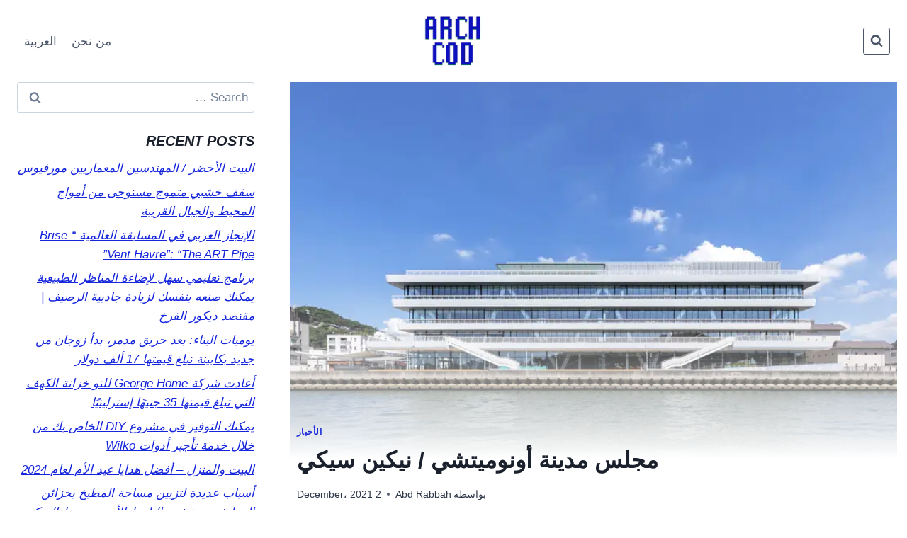

--- FILE ---
content_type: text/html; charset=UTF-8
request_url: https://archcod.com/ar/%D9%85%D8%AC%D9%84%D8%B3-%D9%85%D8%AF%D9%8A%D9%86%D8%A9-%D8%A3%D9%88%D9%86%D9%88%D9%85%D9%8A%D8%AA%D8%B4%D9%8A-%D9%86%D9%8A%D9%83%D9%8A%D9%86-%D8%B3%D9%8A%D9%83%D9%8A/
body_size: 38312
content:
<!doctype html><html dir="rtl" lang="ar" class="no-js" itemtype="https://schema.org/Blog" itemscope><head>
<meta name="MobileOptimized" content="width" />
<meta name="HandheldFriendly" content="true" />
<meta name="generator" content="Drupal 11 (https://www.drupal.org)" />
<script data-no-optimize="1">var litespeed_docref=sessionStorage.getItem("litespeed_docref");litespeed_docref&&(Object.defineProperty(document,"referrer",{get:function(){return litespeed_docref}}),sessionStorage.removeItem("litespeed_docref"));</script> <meta charset="UTF-8"><meta name="viewport" content="width=device-width, initial-scale=1, minimum-scale=1"><meta name='robots' content='index, follow, max-image-preview:large, max-snippet:-1, max-video-preview:-1' /><title>مجلس مدينة أونوميتشي / نيكين سيكي | ARCHCOD</title><meta name="description" content="Archcod architectural blog specialized in everything new in the field of architecture, contracting and construction, we only have architecture!" /><link rel="canonical" href="https://archcod.com/ar/مجلس-مدينة-أونوميتشي-نيكين-سيكي/" /><meta property="og:locale" content="ar_AR" /><meta property="og:type" content="article" /><meta property="og:title" content="مجلس مدينة أونوميتشي / نيكين سيكي | ARCHCOD" /><meta property="og:description" content="Archcod architectural blog specialized in everything new in the field of architecture, contracting and construction, we only have architecture!" /><meta property="og:url" content="https://archcod.com/ar/مجلس-مدينة-أونوميتشي-نيكين-سيكي/" /><meta property="og:site_name" content="ARCHCOD" /><meta property="article:published_time" content="2021-12-02T03:55:43+00:00" /><meta property="og:image" content="https://archcod.com/storage/2021/12/مجلس-مدينة-أونوميتشي-نيكين-سيكي.jpg" /><meta property="og:image:width" content="750" /><meta property="og:image:height" content="507" /><meta property="og:image:type" content="image/jpeg" /><meta name="author" content="Abd Rabbah" /><meta name="twitter:card" content="summary_large_image" /><meta name="twitter:label1" content="كُتب بواسطة" /><meta name="twitter:data1" content="Abd Rabbah" /> <script type="application/ld+json" class="yoast-schema-graph">{"@context":"https://schema.org","@graph":[{"@type":"Article","@id":"https://archcod.com/ar/%d9%85%d8%ac%d9%84%d8%b3-%d9%85%d8%af%d9%8a%d9%86%d8%a9-%d8%a3%d9%88%d9%86%d9%88%d9%85%d9%8a%d8%aa%d8%b4%d9%8a-%d9%86%d9%8a%d9%83%d9%8a%d9%86-%d8%b3%d9%8a%d9%83%d9%8a/#article","isPartOf":{"@id":"https://archcod.com/ar/%d9%85%d8%ac%d9%84%d8%b3-%d9%85%d8%af%d9%8a%d9%86%d8%a9-%d8%a3%d9%88%d9%86%d9%88%d9%85%d9%8a%d8%aa%d8%b4%d9%8a-%d9%86%d9%8a%d9%83%d9%8a%d9%86-%d8%b3%d9%8a%d9%83%d9%8a/"},"author":{"name":"Abd Rabbah","@id":"https://archcod.com/ar/archcod-%d9%85%d8%af%d9%88%d9%86%d8%a9/#/schema/person/a4bee43332f9d05635fbde65967bb202"},"headline":"مجلس مدينة أونوميتشي / نيكين سيكي","datePublished":"2021-12-02T03:55:43+00:00","mainEntityOfPage":{"@id":"https://archcod.com/ar/%d9%85%d8%ac%d9%84%d8%b3-%d9%85%d8%af%d9%8a%d9%86%d8%a9-%d8%a3%d9%88%d9%86%d9%88%d9%85%d9%8a%d8%aa%d8%b4%d9%8a-%d9%86%d9%8a%d9%83%d9%8a%d9%86-%d8%b3%d9%8a%d9%83%d9%8a/"},"wordCount":25,"commentCount":0,"publisher":{"@id":"https://archcod.com/ar/archcod-%d9%85%d8%af%d9%88%d9%86%d8%a9/#organization"},"image":{"@id":"https://archcod.com/ar/%d9%85%d8%ac%d9%84%d8%b3-%d9%85%d8%af%d9%8a%d9%86%d8%a9-%d8%a3%d9%88%d9%86%d9%88%d9%85%d9%8a%d8%aa%d8%b4%d9%8a-%d9%86%d9%8a%d9%83%d9%8a%d9%86-%d8%b3%d9%8a%d9%83%d9%8a/#primaryimage"},"thumbnailUrl":"https://archcod.com/storage/2021/12/مجلس-مدينة-أونوميتشي-نيكين-سيكي.jpg","articleSection":["الأخبار"],"inLanguage":"ar","potentialAction":[{"@type":"CommentAction","name":"Comment","target":["https://archcod.com/ar/%d9%85%d8%ac%d9%84%d8%b3-%d9%85%d8%af%d9%8a%d9%86%d8%a9-%d8%a3%d9%88%d9%86%d9%88%d9%85%d9%8a%d8%aa%d8%b4%d9%8a-%d9%86%d9%8a%d9%83%d9%8a%d9%86-%d8%b3%d9%8a%d9%83%d9%8a/#respond"]}]},{"@type":"WebPage","@id":"https://archcod.com/ar/%d9%85%d8%ac%d9%84%d8%b3-%d9%85%d8%af%d9%8a%d9%86%d8%a9-%d8%a3%d9%88%d9%86%d9%88%d9%85%d9%8a%d8%aa%d8%b4%d9%8a-%d9%86%d9%8a%d9%83%d9%8a%d9%86-%d8%b3%d9%8a%d9%83%d9%8a/","url":"https://archcod.com/ar/%d9%85%d8%ac%d9%84%d8%b3-%d9%85%d8%af%d9%8a%d9%86%d8%a9-%d8%a3%d9%88%d9%86%d9%88%d9%85%d9%8a%d8%aa%d8%b4%d9%8a-%d9%86%d9%8a%d9%83%d9%8a%d9%86-%d8%b3%d9%8a%d9%83%d9%8a/","name":"مجلس مدينة أونوميتشي / نيكين سيكي | ARCHCOD","isPartOf":{"@id":"https://archcod.com/ar/archcod-%d9%85%d8%af%d9%88%d9%86%d8%a9/#website"},"primaryImageOfPage":{"@id":"https://archcod.com/ar/%d9%85%d8%ac%d9%84%d8%b3-%d9%85%d8%af%d9%8a%d9%86%d8%a9-%d8%a3%d9%88%d9%86%d9%88%d9%85%d9%8a%d8%aa%d8%b4%d9%8a-%d9%86%d9%8a%d9%83%d9%8a%d9%86-%d8%b3%d9%8a%d9%83%d9%8a/#primaryimage"},"image":{"@id":"https://archcod.com/ar/%d9%85%d8%ac%d9%84%d8%b3-%d9%85%d8%af%d9%8a%d9%86%d8%a9-%d8%a3%d9%88%d9%86%d9%88%d9%85%d9%8a%d8%aa%d8%b4%d9%8a-%d9%86%d9%8a%d9%83%d9%8a%d9%86-%d8%b3%d9%8a%d9%83%d9%8a/#primaryimage"},"thumbnailUrl":"https://archcod.com/storage/2021/12/مجلس-مدينة-أونوميتشي-نيكين-سيكي.jpg","datePublished":"2021-12-02T03:55:43+00:00","description":"Archcod architectural blog specialized in everything new in the field of architecture, contracting and construction, we only have architecture!","breadcrumb":{"@id":"https://archcod.com/ar/%d9%85%d8%ac%d9%84%d8%b3-%d9%85%d8%af%d9%8a%d9%86%d8%a9-%d8%a3%d9%88%d9%86%d9%88%d9%85%d9%8a%d8%aa%d8%b4%d9%8a-%d9%86%d9%8a%d9%83%d9%8a%d9%86-%d8%b3%d9%8a%d9%83%d9%8a/#breadcrumb"},"inLanguage":"ar","potentialAction":[{"@type":"ReadAction","target":["https://archcod.com/ar/%d9%85%d8%ac%d9%84%d8%b3-%d9%85%d8%af%d9%8a%d9%86%d8%a9-%d8%a3%d9%88%d9%86%d9%88%d9%85%d9%8a%d8%aa%d8%b4%d9%8a-%d9%86%d9%8a%d9%83%d9%8a%d9%86-%d8%b3%d9%8a%d9%83%d9%8a/"]}]},{"@type":"ImageObject","inLanguage":"ar","@id":"https://archcod.com/ar/%d9%85%d8%ac%d9%84%d8%b3-%d9%85%d8%af%d9%8a%d9%86%d8%a9-%d8%a3%d9%88%d9%86%d9%88%d9%85%d9%8a%d8%aa%d8%b4%d9%8a-%d9%86%d9%8a%d9%83%d9%8a%d9%86-%d8%b3%d9%8a%d9%83%d9%8a/#primaryimage","url":"https://archcod.com/storage/2021/12/مجلس-مدينة-أونوميتشي-نيكين-سيكي.jpg","contentUrl":"https://archcod.com/storage/2021/12/مجلس-مدينة-أونوميتشي-نيكين-سيكي.jpg","width":750,"height":507,"caption":"Onomichi City Hall / Nikken Sekkei، © Satoh Photo"},{"@type":"BreadcrumbList","@id":"https://archcod.com/ar/%d9%85%d8%ac%d9%84%d8%b3-%d9%85%d8%af%d9%8a%d9%86%d8%a9-%d8%a3%d9%88%d9%86%d9%88%d9%85%d9%8a%d8%aa%d8%b4%d9%8a-%d9%86%d9%8a%d9%83%d9%8a%d9%86-%d8%b3%d9%8a%d9%83%d9%8a/#breadcrumb","itemListElement":[{"@type":"ListItem","position":1,"name":"الأخبار","item":"https://archcod.com/ar/category/news-ar/"},{"@type":"ListItem","position":2,"name":"مجلس مدينة أونوميتشي / نيكين سيكي"}]},{"@type":"WebSite","@id":"https://archcod.com/ar/archcod-%d9%85%d8%af%d9%88%d9%86%d8%a9/#website","url":"https://archcod.com/ar/archcod-%d9%85%d8%af%d9%88%d9%86%d8%a9/","name":"ARCHCOD","description":"Architectural Code","publisher":{"@id":"https://archcod.com/ar/archcod-%d9%85%d8%af%d9%88%d9%86%d8%a9/#organization"},"potentialAction":[{"@type":"SearchAction","target":{"@type":"EntryPoint","urlTemplate":"https://archcod.com/ar/archcod-%d9%85%d8%af%d9%88%d9%86%d8%a9/?s={search_term_string}"},"query-input":{"@type":"PropertyValueSpecification","valueRequired":true,"valueName":"search_term_string"}}],"inLanguage":"ar"},{"@type":"Organization","@id":"https://archcod.com/ar/archcod-%d9%85%d8%af%d9%88%d9%86%d8%a9/#organization","name":"Architecture Blog","url":"https://archcod.com/ar/archcod-%d9%85%d8%af%d9%88%d9%86%d8%a9/","logo":{"@type":"ImageObject","inLanguage":"ar","@id":"https://archcod.com/ar/archcod-%d9%85%d8%af%d9%88%d9%86%d8%a9/#/schema/logo/image/","url":"https://archcod.com/storage/2024/06/ARCHOD-ICON-copy.jpg","contentUrl":"https://archcod.com/storage/2024/06/ARCHOD-ICON-copy.jpg","width":1000,"height":1000,"caption":"Architecture Blog"},"image":{"@id":"https://archcod.com/ar/archcod-%d9%85%d8%af%d9%88%d9%86%d8%a9/#/schema/logo/image/"}},{"@type":"Person","@id":"https://archcod.com/ar/archcod-%d9%85%d8%af%d9%88%d9%86%d8%a9/#/schema/person/a4bee43332f9d05635fbde65967bb202","name":"Abd Rabbah","image":{"@type":"ImageObject","inLanguage":"ar","@id":"https://archcod.com/ar/archcod-%d9%85%d8%af%d9%88%d9%86%d8%a9/#/schema/person/image/","url":"https://archcod.com/core/cache/ls/avatar/2971ac238ce9368dcf4b62680af522b0.jpg?rnd=58638","contentUrl":"https://archcod.com/core/cache/ls/avatar/2971ac238ce9368dcf4b62680af522b0.jpg?rnd=58638","caption":"Abd Rabbah"},"description":"عبد ربه هو المتحدث الرسمي للمنصة، والمتخصص في شرح أساسيات العمارة. بتركيزه على الممارسة المهنية، والتفاصيل الفنية، وإدارة المواقع، يُحوّل عبد ربه المهام المعمارية المعقدة إلى أدلة عملية. بعيدًا عن النظريات المجردة، يُقدّم محتوى عبد ربه خدماته للمهندسين المعماريين والمهندسين ومديري المواقع الباحثين عن حلول دقيقة، ومتوافقة مع المعايير، وعملية للبيئة المبنية.","sameAs":["https://archcod.com/about-us/"],"url":"https://archcod.com/ar/author/archup/"}]}</script> <link rel='dns-prefetch' href='//www.googletagmanager.com' /><link rel='dns-prefetch' href='//pagead2.googlesyndication.com' /> <script type="litespeed/javascript">document.documentElement.classList.remove('no-js')</script> <style id='wp-img-auto-sizes-contain-inline-css'>img:is([sizes=auto i],[sizes^="auto," i]){contain-intrinsic-size:3000px 1500px}
/*# sourceURL=wp-img-auto-sizes-contain-inline-css */</style><link data-optimized="2" rel="stylesheet" href="https://archcod.com/core/cache/ls/css/8c90732585408946e3e244d2edec7c6e.css?rnd=58638" /><style id='wp-block-tag-cloud-inline-css'>.wp-block-tag-cloud{box-sizing:border-box}.wp-block-tag-cloud.aligncenter{justify-content:center;text-align:center}.wp-block-tag-cloud a{display:inline-block;margin-left:5px}.wp-block-tag-cloud span{display:inline-block;margin-right:5px;text-decoration:none}:root :where(.wp-block-tag-cloud.is-style-outline){display:flex;flex-wrap:wrap;gap:1ch}:root :where(.wp-block-tag-cloud.is-style-outline a){border:1px solid;font-size:unset!important;margin-left:0;padding:1ch 2ch;text-decoration:none!important}
/*# sourceURL=https://archcod.com/lib/blocks/tag-cloud/style.min.css */</style><style id='global-styles-inline-css'>:root{--wp--preset--aspect-ratio--square: 1;--wp--preset--aspect-ratio--4-3: 4/3;--wp--preset--aspect-ratio--3-4: 3/4;--wp--preset--aspect-ratio--3-2: 3/2;--wp--preset--aspect-ratio--2-3: 2/3;--wp--preset--aspect-ratio--16-9: 16/9;--wp--preset--aspect-ratio--9-16: 9/16;--wp--preset--color--black: #000000;--wp--preset--color--cyan-bluish-gray: #abb8c3;--wp--preset--color--white: #ffffff;--wp--preset--color--pale-pink: #f78da7;--wp--preset--color--vivid-red: #cf2e2e;--wp--preset--color--luminous-vivid-orange: #ff6900;--wp--preset--color--luminous-vivid-amber: #fcb900;--wp--preset--color--light-green-cyan: #7bdcb5;--wp--preset--color--vivid-green-cyan: #00d084;--wp--preset--color--pale-cyan-blue: #8ed1fc;--wp--preset--color--vivid-cyan-blue: #0693e3;--wp--preset--color--vivid-purple: #9b51e0;--wp--preset--color--theme-palette-1: var(--global-palette1);--wp--preset--color--theme-palette-2: var(--global-palette2);--wp--preset--color--theme-palette-3: var(--global-palette3);--wp--preset--color--theme-palette-4: var(--global-palette4);--wp--preset--color--theme-palette-5: var(--global-palette5);--wp--preset--color--theme-palette-6: var(--global-palette6);--wp--preset--color--theme-palette-7: var(--global-palette7);--wp--preset--color--theme-palette-8: var(--global-palette8);--wp--preset--color--theme-palette-9: var(--global-palette9);--wp--preset--color--theme-palette-10: var(--global-palette10);--wp--preset--color--theme-palette-11: var(--global-palette11);--wp--preset--color--theme-palette-12: var(--global-palette12);--wp--preset--color--theme-palette-13: var(--global-palette13);--wp--preset--color--theme-palette-14: var(--global-palette14);--wp--preset--color--theme-palette-15: var(--global-palette15);--wp--preset--gradient--vivid-cyan-blue-to-vivid-purple: linear-gradient(135deg,rgb(6,147,227) 0%,rgb(155,81,224) 100%);--wp--preset--gradient--light-green-cyan-to-vivid-green-cyan: linear-gradient(135deg,rgb(122,220,180) 0%,rgb(0,208,130) 100%);--wp--preset--gradient--luminous-vivid-amber-to-luminous-vivid-orange: linear-gradient(135deg,rgb(252,185,0) 0%,rgb(255,105,0) 100%);--wp--preset--gradient--luminous-vivid-orange-to-vivid-red: linear-gradient(135deg,rgb(255,105,0) 0%,rgb(207,46,46) 100%);--wp--preset--gradient--very-light-gray-to-cyan-bluish-gray: linear-gradient(135deg,rgb(238,238,238) 0%,rgb(169,184,195) 100%);--wp--preset--gradient--cool-to-warm-spectrum: linear-gradient(135deg,rgb(74,234,220) 0%,rgb(151,120,209) 20%,rgb(207,42,186) 40%,rgb(238,44,130) 60%,rgb(251,105,98) 80%,rgb(254,248,76) 100%);--wp--preset--gradient--blush-light-purple: linear-gradient(135deg,rgb(255,206,236) 0%,rgb(152,150,240) 100%);--wp--preset--gradient--blush-bordeaux: linear-gradient(135deg,rgb(254,205,165) 0%,rgb(254,45,45) 50%,rgb(107,0,62) 100%);--wp--preset--gradient--luminous-dusk: linear-gradient(135deg,rgb(255,203,112) 0%,rgb(199,81,192) 50%,rgb(65,88,208) 100%);--wp--preset--gradient--pale-ocean: linear-gradient(135deg,rgb(255,245,203) 0%,rgb(182,227,212) 50%,rgb(51,167,181) 100%);--wp--preset--gradient--electric-grass: linear-gradient(135deg,rgb(202,248,128) 0%,rgb(113,206,126) 100%);--wp--preset--gradient--midnight: linear-gradient(135deg,rgb(2,3,129) 0%,rgb(40,116,252) 100%);--wp--preset--font-size--small: var(--global-font-size-small);--wp--preset--font-size--medium: var(--global-font-size-medium);--wp--preset--font-size--large: var(--global-font-size-large);--wp--preset--font-size--x-large: 42px;--wp--preset--font-size--larger: var(--global-font-size-larger);--wp--preset--font-size--xxlarge: var(--global-font-size-xxlarge);--wp--preset--spacing--20: 0.44rem;--wp--preset--spacing--30: 0.67rem;--wp--preset--spacing--40: 1rem;--wp--preset--spacing--50: 1.5rem;--wp--preset--spacing--60: 2.25rem;--wp--preset--spacing--70: 3.38rem;--wp--preset--spacing--80: 5.06rem;--wp--preset--shadow--natural: 6px 6px 9px rgba(0, 0, 0, 0.2);--wp--preset--shadow--deep: 12px 12px 50px rgba(0, 0, 0, 0.4);--wp--preset--shadow--sharp: 6px 6px 0px rgba(0, 0, 0, 0.2);--wp--preset--shadow--outlined: 6px 6px 0px -3px rgb(255, 255, 255), 6px 6px rgb(0, 0, 0);--wp--preset--shadow--crisp: 6px 6px 0px rgb(0, 0, 0);}:root { --wp--style--global--content-size: var(--global-calc-content-width);--wp--style--global--wide-size: var(--global-calc-wide-content-width); }:where(body) { margin: 0; }.wp-site-blocks > .alignleft { float: left; margin-right: 2em; }.wp-site-blocks > .alignright { float: right; margin-left: 2em; }.wp-site-blocks > .aligncenter { justify-content: center; margin-left: auto; margin-right: auto; }:where(.is-layout-flex){gap: 0.5em;}:where(.is-layout-grid){gap: 0.5em;}.is-layout-flow > .alignleft{float: left;margin-inline-start: 0;margin-inline-end: 2em;}.is-layout-flow > .alignright{float: right;margin-inline-start: 2em;margin-inline-end: 0;}.is-layout-flow > .aligncenter{margin-left: auto !important;margin-right: auto !important;}.is-layout-constrained > .alignleft{float: left;margin-inline-start: 0;margin-inline-end: 2em;}.is-layout-constrained > .alignright{float: right;margin-inline-start: 2em;margin-inline-end: 0;}.is-layout-constrained > .aligncenter{margin-left: auto !important;margin-right: auto !important;}.is-layout-constrained > :where(:not(.alignleft):not(.alignright):not(.alignfull)){max-width: var(--wp--style--global--content-size);margin-left: auto !important;margin-right: auto !important;}.is-layout-constrained > .alignwide{max-width: var(--wp--style--global--wide-size);}body .is-layout-flex{display: flex;}.is-layout-flex{flex-wrap: wrap;align-items: center;}.is-layout-flex > :is(*, div){margin: 0;}body .is-layout-grid{display: grid;}.is-layout-grid > :is(*, div){margin: 0;}body{padding-top: 0px;padding-right: 0px;padding-bottom: 0px;padding-left: 0px;}a:where(:not(.wp-element-button)){text-decoration: underline;}:root :where(.wp-element-button, .wp-block-button__link){font-style: inherit;font-weight: inherit;letter-spacing: inherit;text-transform: inherit;}.has-black-color{color: var(--wp--preset--color--black) !important;}.has-cyan-bluish-gray-color{color: var(--wp--preset--color--cyan-bluish-gray) !important;}.has-white-color{color: var(--wp--preset--color--white) !important;}.has-pale-pink-color{color: var(--wp--preset--color--pale-pink) !important;}.has-vivid-red-color{color: var(--wp--preset--color--vivid-red) !important;}.has-luminous-vivid-orange-color{color: var(--wp--preset--color--luminous-vivid-orange) !important;}.has-luminous-vivid-amber-color{color: var(--wp--preset--color--luminous-vivid-amber) !important;}.has-light-green-cyan-color{color: var(--wp--preset--color--light-green-cyan) !important;}.has-vivid-green-cyan-color{color: var(--wp--preset--color--vivid-green-cyan) !important;}.has-pale-cyan-blue-color{color: var(--wp--preset--color--pale-cyan-blue) !important;}.has-vivid-cyan-blue-color{color: var(--wp--preset--color--vivid-cyan-blue) !important;}.has-vivid-purple-color{color: var(--wp--preset--color--vivid-purple) !important;}.has-theme-palette-1-color{color: var(--wp--preset--color--theme-palette-1) !important;}.has-theme-palette-2-color{color: var(--wp--preset--color--theme-palette-2) !important;}.has-theme-palette-3-color{color: var(--wp--preset--color--theme-palette-3) !important;}.has-theme-palette-4-color{color: var(--wp--preset--color--theme-palette-4) !important;}.has-theme-palette-5-color{color: var(--wp--preset--color--theme-palette-5) !important;}.has-theme-palette-6-color{color: var(--wp--preset--color--theme-palette-6) !important;}.has-theme-palette-7-color{color: var(--wp--preset--color--theme-palette-7) !important;}.has-theme-palette-8-color{color: var(--wp--preset--color--theme-palette-8) !important;}.has-theme-palette-9-color{color: var(--wp--preset--color--theme-palette-9) !important;}.has-theme-palette-10-color{color: var(--wp--preset--color--theme-palette-10) !important;}.has-theme-palette-11-color{color: var(--wp--preset--color--theme-palette-11) !important;}.has-theme-palette-12-color{color: var(--wp--preset--color--theme-palette-12) !important;}.has-theme-palette-13-color{color: var(--wp--preset--color--theme-palette-13) !important;}.has-theme-palette-14-color{color: var(--wp--preset--color--theme-palette-14) !important;}.has-theme-palette-15-color{color: var(--wp--preset--color--theme-palette-15) !important;}.has-black-background-color{background-color: var(--wp--preset--color--black) !important;}.has-cyan-bluish-gray-background-color{background-color: var(--wp--preset--color--cyan-bluish-gray) !important;}.has-white-background-color{background-color: var(--wp--preset--color--white) !important;}.has-pale-pink-background-color{background-color: var(--wp--preset--color--pale-pink) !important;}.has-vivid-red-background-color{background-color: var(--wp--preset--color--vivid-red) !important;}.has-luminous-vivid-orange-background-color{background-color: var(--wp--preset--color--luminous-vivid-orange) !important;}.has-luminous-vivid-amber-background-color{background-color: var(--wp--preset--color--luminous-vivid-amber) !important;}.has-light-green-cyan-background-color{background-color: var(--wp--preset--color--light-green-cyan) !important;}.has-vivid-green-cyan-background-color{background-color: var(--wp--preset--color--vivid-green-cyan) !important;}.has-pale-cyan-blue-background-color{background-color: var(--wp--preset--color--pale-cyan-blue) !important;}.has-vivid-cyan-blue-background-color{background-color: var(--wp--preset--color--vivid-cyan-blue) !important;}.has-vivid-purple-background-color{background-color: var(--wp--preset--color--vivid-purple) !important;}.has-theme-palette-1-background-color{background-color: var(--wp--preset--color--theme-palette-1) !important;}.has-theme-palette-2-background-color{background-color: var(--wp--preset--color--theme-palette-2) !important;}.has-theme-palette-3-background-color{background-color: var(--wp--preset--color--theme-palette-3) !important;}.has-theme-palette-4-background-color{background-color: var(--wp--preset--color--theme-palette-4) !important;}.has-theme-palette-5-background-color{background-color: var(--wp--preset--color--theme-palette-5) !important;}.has-theme-palette-6-background-color{background-color: var(--wp--preset--color--theme-palette-6) !important;}.has-theme-palette-7-background-color{background-color: var(--wp--preset--color--theme-palette-7) !important;}.has-theme-palette-8-background-color{background-color: var(--wp--preset--color--theme-palette-8) !important;}.has-theme-palette-9-background-color{background-color: var(--wp--preset--color--theme-palette-9) !important;}.has-theme-palette-10-background-color{background-color: var(--wp--preset--color--theme-palette-10) !important;}.has-theme-palette-11-background-color{background-color: var(--wp--preset--color--theme-palette-11) !important;}.has-theme-palette-12-background-color{background-color: var(--wp--preset--color--theme-palette-12) !important;}.has-theme-palette-13-background-color{background-color: var(--wp--preset--color--theme-palette-13) !important;}.has-theme-palette-14-background-color{background-color: var(--wp--preset--color--theme-palette-14) !important;}.has-theme-palette-15-background-color{background-color: var(--wp--preset--color--theme-palette-15) !important;}.has-black-border-color{border-color: var(--wp--preset--color--black) !important;}.has-cyan-bluish-gray-border-color{border-color: var(--wp--preset--color--cyan-bluish-gray) !important;}.has-white-border-color{border-color: var(--wp--preset--color--white) !important;}.has-pale-pink-border-color{border-color: var(--wp--preset--color--pale-pink) !important;}.has-vivid-red-border-color{border-color: var(--wp--preset--color--vivid-red) !important;}.has-luminous-vivid-orange-border-color{border-color: var(--wp--preset--color--luminous-vivid-orange) !important;}.has-luminous-vivid-amber-border-color{border-color: var(--wp--preset--color--luminous-vivid-amber) !important;}.has-light-green-cyan-border-color{border-color: var(--wp--preset--color--light-green-cyan) !important;}.has-vivid-green-cyan-border-color{border-color: var(--wp--preset--color--vivid-green-cyan) !important;}.has-pale-cyan-blue-border-color{border-color: var(--wp--preset--color--pale-cyan-blue) !important;}.has-vivid-cyan-blue-border-color{border-color: var(--wp--preset--color--vivid-cyan-blue) !important;}.has-vivid-purple-border-color{border-color: var(--wp--preset--color--vivid-purple) !important;}.has-theme-palette-1-border-color{border-color: var(--wp--preset--color--theme-palette-1) !important;}.has-theme-palette-2-border-color{border-color: var(--wp--preset--color--theme-palette-2) !important;}.has-theme-palette-3-border-color{border-color: var(--wp--preset--color--theme-palette-3) !important;}.has-theme-palette-4-border-color{border-color: var(--wp--preset--color--theme-palette-4) !important;}.has-theme-palette-5-border-color{border-color: var(--wp--preset--color--theme-palette-5) !important;}.has-theme-palette-6-border-color{border-color: var(--wp--preset--color--theme-palette-6) !important;}.has-theme-palette-7-border-color{border-color: var(--wp--preset--color--theme-palette-7) !important;}.has-theme-palette-8-border-color{border-color: var(--wp--preset--color--theme-palette-8) !important;}.has-theme-palette-9-border-color{border-color: var(--wp--preset--color--theme-palette-9) !important;}.has-theme-palette-10-border-color{border-color: var(--wp--preset--color--theme-palette-10) !important;}.has-theme-palette-11-border-color{border-color: var(--wp--preset--color--theme-palette-11) !important;}.has-theme-palette-12-border-color{border-color: var(--wp--preset--color--theme-palette-12) !important;}.has-theme-palette-13-border-color{border-color: var(--wp--preset--color--theme-palette-13) !important;}.has-theme-palette-14-border-color{border-color: var(--wp--preset--color--theme-palette-14) !important;}.has-theme-palette-15-border-color{border-color: var(--wp--preset--color--theme-palette-15) !important;}.has-vivid-cyan-blue-to-vivid-purple-gradient-background{background: var(--wp--preset--gradient--vivid-cyan-blue-to-vivid-purple) !important;}.has-light-green-cyan-to-vivid-green-cyan-gradient-background{background: var(--wp--preset--gradient--light-green-cyan-to-vivid-green-cyan) !important;}.has-luminous-vivid-amber-to-luminous-vivid-orange-gradient-background{background: var(--wp--preset--gradient--luminous-vivid-amber-to-luminous-vivid-orange) !important;}.has-luminous-vivid-orange-to-vivid-red-gradient-background{background: var(--wp--preset--gradient--luminous-vivid-orange-to-vivid-red) !important;}.has-very-light-gray-to-cyan-bluish-gray-gradient-background{background: var(--wp--preset--gradient--very-light-gray-to-cyan-bluish-gray) !important;}.has-cool-to-warm-spectrum-gradient-background{background: var(--wp--preset--gradient--cool-to-warm-spectrum) !important;}.has-blush-light-purple-gradient-background{background: var(--wp--preset--gradient--blush-light-purple) !important;}.has-blush-bordeaux-gradient-background{background: var(--wp--preset--gradient--blush-bordeaux) !important;}.has-luminous-dusk-gradient-background{background: var(--wp--preset--gradient--luminous-dusk) !important;}.has-pale-ocean-gradient-background{background: var(--wp--preset--gradient--pale-ocean) !important;}.has-electric-grass-gradient-background{background: var(--wp--preset--gradient--electric-grass) !important;}.has-midnight-gradient-background{background: var(--wp--preset--gradient--midnight) !important;}.has-small-font-size{font-size: var(--wp--preset--font-size--small) !important;}.has-medium-font-size{font-size: var(--wp--preset--font-size--medium) !important;}.has-large-font-size{font-size: var(--wp--preset--font-size--large) !important;}.has-x-large-font-size{font-size: var(--wp--preset--font-size--x-large) !important;}.has-larger-font-size{font-size: var(--wp--preset--font-size--larger) !important;}.has-xxlarge-font-size{font-size: var(--wp--preset--font-size--xxlarge) !important;}
/*# sourceURL=global-styles-inline-css */</style><style id='wpxpo-global-style-inline-css'>:root {
			--preset-color1: #037fff;
			--preset-color2: #026fe0;
			--preset-color3: #071323;
			--preset-color4: #132133;
			--preset-color5: #34495e;
			--preset-color6: #787676;
			--preset-color7: #f0f2f3;
			--preset-color8: #f8f9fa;
			--preset-color9: #ffffff;
		}{}
/*# sourceURL=wpxpo-global-style-inline-css */</style><style id='ultp-preset-colors-style-inline-css'>:root { --postx_preset_Base_1_color: #f4f4ff; --postx_preset_Base_2_color: #dddff8; --postx_preset_Base_3_color: #B4B4D6; --postx_preset_Primary_color: #3323f0; --postx_preset_Secondary_color: #4a5fff; --postx_preset_Tertiary_color: #FFFFFF; --postx_preset_Contrast_3_color: #545472; --postx_preset_Contrast_2_color: #262657; --postx_preset_Contrast_1_color: #10102e; --postx_preset_Over_Primary_color: #ffffff;  }
/*# sourceURL=ultp-preset-colors-style-inline-css */</style><style id='ultp-preset-gradient-style-inline-css'>:root { --postx_preset_Primary_to_Secondary_to_Right_gradient: linear-gradient(90deg, var(--postx_preset_Primary_color) 0%, var(--postx_preset_Secondary_color) 100%); --postx_preset_Primary_to_Secondary_to_Bottom_gradient: linear-gradient(180deg, var(--postx_preset_Primary_color) 0%, var(--postx_preset_Secondary_color) 100%); --postx_preset_Secondary_to_Primary_to_Right_gradient: linear-gradient(90deg, var(--postx_preset_Secondary_color) 0%, var(--postx_preset_Primary_color) 100%); --postx_preset_Secondary_to_Primary_to_Bottom_gradient: linear-gradient(180deg, var(--postx_preset_Secondary_color) 0%, var(--postx_preset_Primary_color) 100%); --postx_preset_Cold_Evening_gradient: linear-gradient(0deg, rgb(12, 52, 131) 0%, rgb(162, 182, 223) 100%, rgb(107, 140, 206) 100%, rgb(162, 182, 223) 100%); --postx_preset_Purple_Division_gradient: linear-gradient(0deg, rgb(112, 40, 228) 0%, rgb(229, 178, 202) 100%); --postx_preset_Over_Sun_gradient: linear-gradient(60deg, rgb(171, 236, 214) 0%, rgb(251, 237, 150) 100%); --postx_preset_Morning_Salad_gradient: linear-gradient(-255deg, rgb(183, 248, 219) 0%, rgb(80, 167, 194) 100%); --postx_preset_Fabled_Sunset_gradient: linear-gradient(-270deg, rgb(35, 21, 87) 0%, rgb(68, 16, 122) 29%, rgb(255, 19, 97) 67%, rgb(255, 248, 0) 100%);  }
/*# sourceURL=ultp-preset-gradient-style-inline-css */</style><style id='ultp-preset-typo-style-inline-css'>@import url('https://fonts.googleapis.com/css?family=Roboto:100,100i,300,300i,400,400i,500,500i,700,700i,900,900i'); :root { --postx_preset_Heading_typo_font_family: Roboto; --postx_preset_Heading_typo_font_family_type: sans-serif; --postx_preset_Heading_typo_font_weight: 600; --postx_preset_Heading_typo_text_transform: capitalize; --postx_preset_Body_and_Others_typo_font_family: Roboto; --postx_preset_Body_and_Others_typo_font_family_type: sans-serif; --postx_preset_Body_and_Others_typo_font_weight: 400; --postx_preset_Body_and_Others_typo_text_transform: lowercase; --postx_preset_body_typo_font_size_lg: 16px; --postx_preset_paragraph_1_typo_font_size_lg: 12px; --postx_preset_paragraph_2_typo_font_size_lg: 12px; --postx_preset_paragraph_3_typo_font_size_lg: 12px; --postx_preset_heading_h1_typo_font_size_lg: 42px; --postx_preset_heading_h2_typo_font_size_lg: 36px; --postx_preset_heading_h3_typo_font_size_lg: 30px; --postx_preset_heading_h4_typo_font_size_lg: 24px; --postx_preset_heading_h5_typo_font_size_lg: 20px; --postx_preset_heading_h6_typo_font_size_lg: 16px; }
/*# sourceURL=ultp-preset-typo-style-inline-css */</style><style id='kadence-global-inline-css'>/* Kadence Base CSS */
:root{--global-palette1:#2B6CB0;--global-palette2:#215387;--global-palette3:#1A202C;--global-palette4:#2D3748;--global-palette5:#4A5568;--global-palette6:#718096;--global-palette7:#EDF2F7;--global-palette8:#F7FAFC;--global-palette9:#ffffff;--global-palette10:oklch(from var(--global-palette1) calc(l + 0.10 * (1 - l)) calc(c * 1.00) calc(h + 180) / 100%);--global-palette11:#13612e;--global-palette12:#1159af;--global-palette13:#b82105;--global-palette14:#f7630c;--global-palette15:#f5a524;--global-palette9rgb:255, 255, 255;--global-palette-highlight:#1525dc;--global-palette-highlight-alt:#cb15ed;--global-palette-highlight-alt2:var(--global-palette9);--global-palette-btn-bg:var(--global-palette1);--global-palette-btn-bg-hover:var(--global-palette2);--global-palette-btn:var(--global-palette9);--global-palette-btn-hover:var(--global-palette9);--global-palette-btn-sec-bg:var(--global-palette7);--global-palette-btn-sec-bg-hover:var(--global-palette2);--global-palette-btn-sec:var(--global-palette3);--global-palette-btn-sec-hover:var(--global-palette9);--global-body-font-family:Arial, Helvetica, sans-serif;--global-heading-font-family:inherit;--global-primary-nav-font-family:inherit;--global-fallback-font:sans-serif;--global-display-fallback-font:sans-serif;--global-content-width:1290px;--global-content-wide-width:calc(1290px + 230px);--global-content-narrow-width:842px;--global-content-edge-padding:1.5rem;--global-content-boxed-padding:2rem;--global-calc-content-width:calc(1290px - var(--global-content-edge-padding) - var(--global-content-edge-padding) );--wp--style--global--content-size:var(--global-calc-content-width);}.wp-site-blocks{--global-vw:calc( 100vw - ( 0.5 * var(--scrollbar-offset)));}body{background:var(--global-palette8);-webkit-font-smoothing:antialiased;-moz-osx-font-smoothing:grayscale;}body, input, select, optgroup, textarea{font-style:normal;font-weight:400;font-size:17px;line-height:1.6;font-family:var(--global-body-font-family);color:var(--global-palette4);}.content-bg, body.content-style-unboxed .site{background:var(--global-palette9);}h1,h2,h3,h4,h5,h6{font-family:var(--global-heading-font-family);}h1{font-weight:700;font-size:32px;line-height:1.5;color:var(--global-palette3);}h2{font-weight:700;font-size:28px;line-height:1.5;color:var(--global-palette3);}h3{font-weight:700;font-size:24px;line-height:1.5;color:var(--global-palette3);}h4{font-weight:700;font-size:22px;line-height:1.5;color:var(--global-palette4);}h5{font-weight:700;font-size:20px;line-height:1.5;color:var(--global-palette4);}h6{font-weight:700;font-size:18px;line-height:1.5;color:var(--global-palette5);}.entry-hero .kadence-breadcrumbs{max-width:1290px;}.site-container, .site-header-row-layout-contained, .site-footer-row-layout-contained, .entry-hero-layout-contained, .comments-area, .alignfull > .wp-block-cover__inner-container, .alignwide > .wp-block-cover__inner-container{max-width:var(--global-content-width);}.content-width-narrow .content-container.site-container, .content-width-narrow .hero-container.site-container{max-width:var(--global-content-narrow-width);}@media all and (min-width: 1520px){.wp-site-blocks .content-container  .alignwide{margin-left:-115px;margin-right:-115px;width:unset;max-width:unset;}}@media all and (min-width: 1102px){.content-width-narrow .wp-site-blocks .content-container .alignwide{margin-left:-130px;margin-right:-130px;width:unset;max-width:unset;}}.content-style-boxed .wp-site-blocks .entry-content .alignwide{margin-left:calc( -1 * var( --global-content-boxed-padding ) );margin-right:calc( -1 * var( --global-content-boxed-padding ) );}.content-area{margin-top:5rem;margin-bottom:5rem;}@media all and (max-width: 1024px){.content-area{margin-top:3rem;margin-bottom:3rem;}}@media all and (max-width: 767px){.content-area{margin-top:2rem;margin-bottom:2rem;}}@media all and (max-width: 1024px){:root{--global-content-boxed-padding:2rem;}}@media all and (max-width: 767px){:root{--global-content-boxed-padding:1.5rem;}}.entry-content-wrap{padding:2rem;}@media all and (max-width: 1024px){.entry-content-wrap{padding:2rem;}}@media all and (max-width: 767px){.entry-content-wrap{padding:1.5rem;}}.entry.single-entry{box-shadow:0px 15px 15px -10px rgba(0,0,0,0.05);}.entry.loop-entry{box-shadow:0px 15px 15px -10px rgba(0,0,0,0.05);}.loop-entry .entry-content-wrap{padding:2rem;}@media all and (max-width: 1024px){.loop-entry .entry-content-wrap{padding:2rem;}}@media all and (max-width: 767px){.loop-entry .entry-content-wrap{padding:1.5rem;}}.primary-sidebar.widget-area .widget{margin-bottom:1.5em;color:var(--global-palette4);}.primary-sidebar.widget-area .widget-title{font-weight:700;font-size:20px;line-height:1.5;color:var(--global-palette3);}button, .button, .wp-block-button__link, input[type="button"], input[type="reset"], input[type="submit"], .fl-button, .elementor-button-wrapper .elementor-button, .wc-block-components-checkout-place-order-button, .wc-block-cart__submit{box-shadow:0px 0px 0px -7px rgba(0,0,0,0);}button:hover, button:focus, button:active, .button:hover, .button:focus, .button:active, .wp-block-button__link:hover, .wp-block-button__link:focus, .wp-block-button__link:active, input[type="button"]:hover, input[type="button"]:focus, input[type="button"]:active, input[type="reset"]:hover, input[type="reset"]:focus, input[type="reset"]:active, input[type="submit"]:hover, input[type="submit"]:focus, input[type="submit"]:active, .elementor-button-wrapper .elementor-button:hover, .elementor-button-wrapper .elementor-button:focus, .elementor-button-wrapper .elementor-button:active, .wc-block-cart__submit:hover{box-shadow:0px 15px 25px -7px rgba(0,0,0,0.1);}.kb-button.kb-btn-global-outline.kb-btn-global-inherit{padding-top:calc(px - 2px);padding-right:calc(px - 2px);padding-bottom:calc(px - 2px);padding-left:calc(px - 2px);}@media all and (min-width: 1025px){.transparent-header .entry-hero .entry-hero-container-inner{padding-top:80px;}}@media all and (max-width: 1024px){.mobile-transparent-header .entry-hero .entry-hero-container-inner{padding-top:80px;}}@media all and (max-width: 767px){.mobile-transparent-header .entry-hero .entry-hero-container-inner{padding-top:80px;}}#kt-scroll-up-reader, #kt-scroll-up{border-radius:0px 0px 0px 0px;bottom:30px;font-size:1.2em;padding:0.4em 0.4em 0.4em 0.4em;}#kt-scroll-up-reader.scroll-up-side-right, #kt-scroll-up.scroll-up-side-right{right:30px;}#kt-scroll-up-reader.scroll-up-side-left, #kt-scroll-up.scroll-up-side-left{left:30px;}body.single{background:var(--global-palette9);}body.single .content-bg, body.content-style-unboxed.single .site{background:var(--global-palette9);}body.single .entry-related{background:var(--global-palette9);}.entry-hero.post-hero-section .entry-header{min-height:200px;}.loop-entry.type-post h2.entry-title{font-style:normal;font-size:20px;color:var(--global-palette4);}
/* Kadence Header CSS */
@media all and (max-width: 1024px){.mobile-transparent-header #masthead{position:absolute;left:0px;right:0px;z-index:100;}.kadence-scrollbar-fixer.mobile-transparent-header #masthead{right:var(--scrollbar-offset,0);}.mobile-transparent-header #masthead, .mobile-transparent-header .site-top-header-wrap .site-header-row-container-inner, .mobile-transparent-header .site-main-header-wrap .site-header-row-container-inner, .mobile-transparent-header .site-bottom-header-wrap .site-header-row-container-inner{background:transparent;}.site-header-row-tablet-layout-fullwidth, .site-header-row-tablet-layout-standard{padding:0px;}}@media all and (min-width: 1025px){.transparent-header #masthead{position:absolute;left:0px;right:0px;z-index:100;}.transparent-header.kadence-scrollbar-fixer #masthead{right:var(--scrollbar-offset,0);}.transparent-header #masthead, .transparent-header .site-top-header-wrap .site-header-row-container-inner, .transparent-header .site-main-header-wrap .site-header-row-container-inner, .transparent-header .site-bottom-header-wrap .site-header-row-container-inner{background:transparent;}}.site-branding a.brand img{max-width:116px;}.site-branding a.brand img.svg-logo-image{width:116px;}@media all and (max-width: 767px){.site-branding a.brand img{max-width:96px;}.site-branding a.brand img.svg-logo-image{width:96px;}}.site-branding{padding:0px 0px 0px 0px;}#masthead, #masthead .kadence-sticky-header.item-is-fixed:not(.item-at-start):not(.site-header-row-container):not(.site-main-header-wrap), #masthead .kadence-sticky-header.item-is-fixed:not(.item-at-start) > .site-header-row-container-inner{background:#ffffff;}.site-main-header-inner-wrap{min-height:80px;}.header-navigation[class*="header-navigation-style-underline"] .header-menu-container.primary-menu-container>ul>li>a:after{width:calc( 100% - 1.2em);}.main-navigation .primary-menu-container > ul > li.menu-item > a{padding-left:calc(1.2em / 2);padding-right:calc(1.2em / 2);padding-top:0.6em;padding-bottom:0.6em;color:var(--global-palette5);}.main-navigation .primary-menu-container > ul > li.menu-item .dropdown-nav-special-toggle{right:calc(1.2em / 2);}.main-navigation .primary-menu-container > ul > li.menu-item > a:hover{color:var(--global-palette-highlight);}.main-navigation .primary-menu-container > ul > li.menu-item.current-menu-item > a{color:var(--global-palette3);}.header-navigation .header-menu-container ul ul.sub-menu, .header-navigation .header-menu-container ul ul.submenu{background:var(--global-palette3);box-shadow:0px 2px 13px 0px rgba(0,0,0,0.1);}.header-navigation .header-menu-container ul ul li.menu-item, .header-menu-container ul.menu > li.kadence-menu-mega-enabled > ul > li.menu-item > a{border-bottom:1px solid rgba(255,255,255,0.1);border-radius:0px 0px 0px 0px;}.header-navigation .header-menu-container ul ul li.menu-item > a{width:200px;padding-top:1em;padding-bottom:1em;color:var(--global-palette8);font-size:12px;}.header-navigation .header-menu-container ul ul li.menu-item > a:hover{color:var(--global-palette9);background:var(--global-palette4);border-radius:0px 0px 0px 0px;}.header-navigation .header-menu-container ul ul li.menu-item.current-menu-item > a{color:var(--global-palette9);background:var(--global-palette4);border-radius:0px 0px 0px 0px;}.mobile-toggle-open-container .menu-toggle-open, .mobile-toggle-open-container .menu-toggle-open:focus{color:var(--global-palette5);padding:0.4em 0.6em 0.4em 0.6em;font-size:14px;}.mobile-toggle-open-container .menu-toggle-open.menu-toggle-style-bordered{border:1px solid currentColor;}.mobile-toggle-open-container .menu-toggle-open .menu-toggle-icon{font-size:20px;}.mobile-toggle-open-container .menu-toggle-open:hover, .mobile-toggle-open-container .menu-toggle-open:focus-visible{color:var(--global-palette-highlight);}.mobile-navigation ul li{font-size:14px;}.mobile-navigation ul li a{padding-top:1em;padding-bottom:1em;}.mobile-navigation ul li > a, .mobile-navigation ul li.menu-item-has-children > .drawer-nav-drop-wrap{color:var(--global-palette8);}.mobile-navigation ul li.current-menu-item > a, .mobile-navigation ul li.current-menu-item.menu-item-has-children > .drawer-nav-drop-wrap{color:var(--global-palette-highlight);}.mobile-navigation ul li.menu-item-has-children .drawer-nav-drop-wrap, .mobile-navigation ul li:not(.menu-item-has-children) a{border-bottom:1px solid rgba(255,255,255,0.1);}.mobile-navigation:not(.drawer-navigation-parent-toggle-true) ul li.menu-item-has-children .drawer-nav-drop-wrap button{border-left:1px solid rgba(255,255,255,0.1);}#mobile-drawer .drawer-header .drawer-toggle{padding:0.6em 0.15em 0.6em 0.15em;font-size:24px;}.search-toggle-open-container .search-toggle-open{color:var(--global-palette5);}.search-toggle-open-container .search-toggle-open.search-toggle-style-bordered{border:1px solid currentColor;}.search-toggle-open-container .search-toggle-open .search-toggle-icon{font-size:1em;}.search-toggle-open-container .search-toggle-open:hover, .search-toggle-open-container .search-toggle-open:focus{color:#0840d9;}#search-drawer .drawer-inner{background:rgba(9, 12, 16, 0.97);}
/* Kadence Footer CSS */
.site-bottom-footer-inner-wrap{padding-top:30px;padding-bottom:30px;grid-column-gap:30px;}.site-bottom-footer-inner-wrap .widget{margin-bottom:30px;}.site-bottom-footer-inner-wrap .site-footer-section:not(:last-child):after{right:calc(-30px / 2);}#colophon .footer-navigation .footer-menu-container > ul > li > a{padding-left:calc(1.2em / 2);padding-right:calc(1.2em / 2);padding-top:calc(0.6em / 2);padding-bottom:calc(0.6em / 2);color:var(--global-palette5);}#colophon .footer-navigation .footer-menu-container > ul li a:hover{color:var(--global-palette-highlight);}#colophon .footer-navigation .footer-menu-container > ul li.current-menu-item > a{color:var(--global-palette3);}
/*# sourceURL=kadence-global-inline-css */</style><style id='kadence-blocks-global-variables-inline-css'>:root {--global-kb-font-size-sm:clamp(0.8rem, 0.73rem + 0.217vw, 0.9rem);--global-kb-font-size-md:clamp(1.1rem, 0.995rem + 0.326vw, 1.25rem);--global-kb-font-size-lg:clamp(1.75rem, 1.576rem + 0.543vw, 2rem);--global-kb-font-size-xl:clamp(2.25rem, 1.728rem + 1.63vw, 3rem);--global-kb-font-size-xxl:clamp(2.5rem, 1.456rem + 3.26vw, 4rem);--global-kb-font-size-xxxl:clamp(2.75rem, 0.489rem + 7.065vw, 6rem);}
/*# sourceURL=kadence-blocks-global-variables-inline-css */</style> <script type="litespeed/javascript" data-src="https://archcod.com/lib/js/jquery/jquery.min.js" id="jquery-core-js"></script> <link rel="preload" id="kadence-header-preload" href="https://archcod.com/core/views/680ceb71ce/assets/css/header.min.css?rnd=58638" as="style"><link rel="preload" id="kadence-content-preload" href="https://archcod.com/core/views/680ceb71ce/assets/css/content.min.css?rnd=58638" as="style"><link rel="preload" id="kadence-comments-preload" href="https://archcod.com/core/views/680ceb71ce/assets/css/comments.min.css?rnd=58638" as="style"><link rel="preload" id="kadence-sidebar-preload" href="https://archcod.com/core/views/680ceb71ce/assets/css/sidebar.min.css?rnd=58638" as="style"><link rel="preload" id="kadence-related-posts-preload" href="https://archcod.com/core/views/680ceb71ce/assets/css/related-posts.min.css?rnd=58638" as="style"><link rel="preload" id="kad-splide-preload" href="https://archcod.com/core/views/680ceb71ce/assets/css/kadence-splide.min.css?rnd=58638" as="style"><link rel="preload" id="kadence-footer-preload" href="https://archcod.com/core/views/680ceb71ce/assets/css/footer.min.css?rnd=58638" as="style"><meta name="google-adsense-platform-account" content="ca-host-pub-2644536267352236"><meta name="google-adsense-platform-domain" content="sitekit.withgoogle.com"> <script type="litespeed/javascript" data-src="https://pagead2.googlesyndication.com/pagead/js/adsbygoogle.js?client=ca-pub-4011135655574154&amp;host=ca-host-pub-2644536267352236" crossorigin="anonymous"></script> <link rel="icon" href="https://archcod.com/storage/2024/06/cropped-ARCHOD-ICON-copy-32x32.jpg" sizes="32x32" /><link rel="icon" href="https://archcod.com/storage/2024/06/cropped-ARCHOD-ICON-copy-192x192.jpg" sizes="192x192" /><link rel="apple-touch-icon" href="https://archcod.com/storage/2024/06/cropped-ARCHOD-ICON-copy-180x180.jpg" /><meta name="msapplication-TileImage" content="https://archcod.com/storage/2024/06/cropped-ARCHOD-ICON-copy-270x270.jpg" /></head><body data-rsssl=1 class="rtl wp-singular post-template-default single single-post postid-15951 single-format-standard wp-custom-logo wp-embed-responsive wp-theme-kadence wp-child-theme-kadence-child postx-page footer-on-bottom hide-focus-outline link-style-standard has-sidebar content-title-style-normal content-width-normal content-style-unboxed content-vertical-padding-hide non-transparent-header mobile-non-transparent-header"><div id="wrapper" class="site wp-site-blocks">
<a class="skip-link screen-reader-text scroll-ignore" href="#main">التجاوز إلى المحتوى</a><header id="masthead" class="site-header" role="banner" itemtype="https://schema.org/WPHeader" itemscope><div id="main-header" class="site-header-wrap"><div class="site-header-inner-wrap"><div class="site-header-upper-wrap"><div class="site-header-upper-inner-wrap"><div class="site-main-header-wrap site-header-row-container site-header-focus-item site-header-row-layout-standard" data-section="kadence_customizer_header_main"><div class="site-header-row-container-inner"><div class="site-container"><div class="site-main-header-inner-wrap site-header-row site-header-row-has-sides site-header-row-center-column"><div class="site-header-main-section-left site-header-section site-header-section-left"><div class="site-header-item site-header-focus-item" data-section="kadence_customizer_header_search"><div class="search-toggle-open-container">
<button class="search-toggle-open drawer-toggle search-toggle-style-bordered" aria-label="عرض نموذج البحث" aria-haspopup="dialog" aria-controls="search-drawer" data-toggle-target="#search-drawer" data-toggle-body-class="showing-popup-drawer-from-full" aria-expanded="false" data-set-focus="#search-drawer .search-field"
>
<span class="search-toggle-icon"><span class="kadence-svg-iconset"><svg aria-hidden="true" class="kadence-svg-icon kadence-search-svg" fill="currentColor" version="1.1" xmlns="http://www.w3.org/2000/svg" width="26" height="28" viewBox="0 0 26 28"><title>بحث</title><path d="M18 13c0-3.859-3.141-7-7-7s-7 3.141-7 7 3.141 7 7 7 7-3.141 7-7zM26 26c0 1.094-0.906 2-2 2-0.531 0-1.047-0.219-1.406-0.594l-5.359-5.344c-1.828 1.266-4.016 1.937-6.234 1.937-6.078 0-11-4.922-11-11s4.922-11 11-11 11 4.922 11 11c0 2.219-0.672 4.406-1.937 6.234l5.359 5.359c0.359 0.359 0.578 0.875 0.578 1.406z"></path>
</svg></span></span>
</button></div></div><div class="site-header-main-section-left-center site-header-section site-header-section-left-center"></div></div><div class="site-header-main-section-center site-header-section site-header-section-center"><div class="site-header-item site-header-focus-item" data-section="title_tagline"><div class="site-branding branding-layout-standard site-brand-logo-only"><a class="brand has-logo-image" href="https://archcod.com/ar/archcod-%d9%85%d8%af%d9%88%d9%86%d8%a9/" rel="home"><img data-lazyloaded="1" src="[data-uri]" width="300" height="300" data-src="https://archcod.com/storage/2021/09/cropped-ARCHOD-logo-1.jpg" class="custom-logo" alt="archcod" decoding="async" fetchpriority="high" data-srcset="https://archcod.com/storage/2021/09/cropped-ARCHOD-logo-1.jpg 300w, https://archcod.com/storage/2021/09/cropped-ARCHOD-logo-1-150x150.jpg 150w" data-sizes="(max-width: 300px) 100vw, 300px" /></a></div></div></div><div class="site-header-main-section-right site-header-section site-header-section-right"><div class="site-header-main-section-right-center site-header-section site-header-section-right-center"></div><div class="site-header-item site-header-focus-item site-header-item-main-navigation header-navigation-layout-stretch-false header-navigation-layout-fill-stretch-false" data-section="kadence_customizer_primary_navigation"><nav id="site-navigation" class="main-navigation header-navigation hover-to-open nav--toggle-sub header-navigation-style-standard header-navigation-dropdown-animation-none" role="navigation" aria-label="رئيسي"><div class="primary-menu-container header-menu-container"><ul id="primary-menu" class="menu"><li id="menu-item-63824" class="menu-item menu-item-type-post_type menu-item-object-page menu-item-63824"><a href="https://archcod.com/ar/%d9%85%d9%86-%d9%86%d8%ad%d9%86/" title="موسعة معمارية">من نحن</a></li><li id="menu-item-13366" class="pll-parent-menu-item menu-item menu-item-type-custom menu-item-object-custom menu-item-13366"><a href="#pll_switcher">العربية</a></li></ul></div></nav></div></div></div></div></div></div></div></div></div></div><div id="mobile-header" class="site-mobile-header-wrap"><div class="site-header-inner-wrap"><div class="site-header-upper-wrap"><div class="site-header-upper-inner-wrap"><div class="site-main-header-wrap site-header-focus-item site-header-row-layout-standard site-header-row-tablet-layout-default site-header-row-mobile-layout-default "><div class="site-header-row-container-inner"><div class="site-container"><div class="site-main-header-inner-wrap site-header-row site-header-row-has-sides site-header-row-center-column"><div class="site-header-main-section-left site-header-section site-header-section-left"></div><div class="site-header-main-section-center site-header-section site-header-section-center"><div class="site-header-item site-header-focus-item" data-section="title_tagline"><div class="site-branding mobile-site-branding branding-layout-standard branding-tablet-layout-inherit site-brand-logo-only branding-mobile-layout-inherit"><a class="brand has-logo-image" href="https://archcod.com/ar/archcod-%d9%85%d8%af%d9%88%d9%86%d8%a9/" rel="home"><img data-lazyloaded="1" src="[data-uri]" width="300" height="300" data-src="https://archcod.com/storage/2021/09/cropped-ARCHOD-logo-1.jpg" class="custom-logo" alt="archcod" decoding="async" data-srcset="https://archcod.com/storage/2021/09/cropped-ARCHOD-logo-1.jpg 300w, https://archcod.com/storage/2021/09/cropped-ARCHOD-logo-1-150x150.jpg 150w" data-sizes="(max-width: 300px) 100vw, 300px" /></a></div></div></div><div class="site-header-main-section-right site-header-section site-header-section-right"><div class="site-header-item site-header-focus-item site-header-item-navgation-popup-toggle" data-section="kadence_customizer_mobile_trigger"><div class="mobile-toggle-open-container">
<button id="mobile-toggle" class="menu-toggle-open drawer-toggle menu-toggle-style-default" aria-label="فتح القائمة" data-toggle-target="#mobile-drawer" data-toggle-body-class="showing-popup-drawer-from-right" aria-expanded="false" data-set-focus=".menu-toggle-close"
>
<span class="menu-toggle-icon"><span class="kadence-svg-iconset"><svg aria-hidden="true" class="kadence-svg-icon kadence-menu-svg" fill="currentColor" version="1.1" xmlns="http://www.w3.org/2000/svg" width="24" height="24" viewBox="0 0 24 24"><title>تبديل القائمة</title><path d="M3 13h18c0.552 0 1-0.448 1-1s-0.448-1-1-1h-18c-0.552 0-1 0.448-1 1s0.448 1 1 1zM3 7h18c0.552 0 1-0.448 1-1s-0.448-1-1-1h-18c-0.552 0-1 0.448-1 1s0.448 1 1 1zM3 19h18c0.552 0 1-0.448 1-1s-0.448-1-1-1h-18c-0.552 0-1 0.448-1 1s0.448 1 1 1z"></path>
</svg></span></span>
</button></div></div></div></div></div></div></div></div></div></div></div></header><main id="inner-wrap" class="wrap kt-clear" role="main"><div id="primary" class="content-area"><div class="content-container site-container"><div id="main" class="site-main"><div class="content-wrap"><div class="post-thumbnail article-post-thumbnail kadence-thumbnail-position-behind alignwide kadence-thumbnail-ratio-2-3"><div class="post-thumbnail-inner">
<img data-lazyloaded="1" src="[data-uri]" width="750" height="507" data-src="https://archcod.com/storage/2021/12/مجلس-مدينة-أونوميتشي-نيكين-سيكي.jpg" class="post-top-featured wp-post-image" alt="Onomichi City Hall / Nikken Sekkei، © Satoh Photo" decoding="async" data-srcset="https://archcod.com/storage/2021/12/مجلس-مدينة-أونوميتشي-نيكين-سيكي.jpg 750w, https://archcod.com/storage/2021/12/مجلس-مدينة-أونوميتشي-نيكين-سيكي-300x203.jpg 300w" data-sizes="(max-width: 750px) 100vw, 750px" /></div></div><article id="post-15951" class="entry content-bg single-entry post-15951 post type-post status-publish format-standard has-post-thumbnail hentry category-news-ar"><div class="entry-content-wrap"><header class="entry-header post-title title-align-left title-tablet-align-inherit title-mobile-align-inherit"><div class="entry-taxonomies">
<span class="category-links term-links category-style-normal">
<a href="https://archcod.com/ar/category/news-ar/" rel="tag">الأخبار</a>			</span></div><h1 class="entry-title">مجلس مدينة أونوميتشي / نيكين سيكي</h1><div class="entry-meta entry-meta-divider-dot">
<span class="posted-by"><span class="meta-label">بواسطة</span><span class="author vcard"><a class="url fn n" href="https://archcod.com/about-us/">Abd Rabbah</a></span></span>					<span class="posted-on">
<time class="entry-date published updated" datetime="2021-12-02T06:55:43+03:00" itemprop="dateModified">2 December، 2021</time>					</span></div></header><div class="entry-content single-content"><p> <br /></p><div id="js-article-fixed-bar" wp_automatic_readability="57"><p>مجلس مدينة أونوميتشي / نيكين سيكي</p></div><div id="single-content"><figure aria-labelledby="figcaption_newsroom-picture-att-id-61a6688fcdec110164d79951" class="featured-image js-image-size media-picture" data-height="432" data-width="640" id="newsroom-picture-att-id-61a6688fcdec110164d79951" style="width: 640px; height: 432px;"><svg width="20px" height="16px" viewbox="0 0 20 16" class="gallery-icon">
<g id="Page-1" stroke="none" stroke-width="1" fill="none" fill-rule="evenodd">
<g id="Mobile-Single-Project-(gallery-icon-V2)" transform="translate(-284.000000, -178.000000)" fill="#FFFFFF">
<g id="icon-/-gallery-/-white-copy" transform="translate(284.000000, 178.000000)">
<path d="M17,4 L19.5,4 C19.7761424,4 20,4.22385763 20,4.5 L20,15.5 C20,15.7761424 19.7761424,16 19.5,16 L4.5,16 C4.22385763,16 4,15.7761424 4,15.5 L4,13 L16.5,13 C16.7761424,13 17,12.7761424 17,12.5 L17,4 Z" id="Combined-Shape"/>
<rect id="Rectangle" stroke-opacity="0" stroke="#979797" x="0" y="0" width="16" height="12" rx="0.5"/>
</g>
</g>
</g>
</svg><a class="js-image-size__link " href="https://www.archdaily.com/972763/onomichi-city-hall-nikken-sekkei/61a6688fcdec110164d79951-onomichi-city-hall-nikken-sekkei-photo" rel="attachment" style="width: 640px; height: 432px;"><picture><source media="(max-width: 528px)" srcset="https://images.adsttc.com/media/images/61a6/688f/cdec/1101/64d7/9951/medium_jpg/5-satohphoto.jpg?1638295766"><img data-lazyloaded="1" src="[data-uri]" width="750" height="507" decoding="async" alt="Onomichi City Hall / Nikken Sekkei، © Satoh Photo" data-nr-picture-id="61a6688fcdec110164d79951" itemprop="image" longdesc="https://www.archdaily.com/972763/onomichi-city-hall-nikken-sekkei/61a6688fcdec110164d79951-onomichi-city-hall-nikken-sekkei-photo" data-src="https://images.adsttc.com/media/images/61a6/688f/cdec/1101/64d7/9951/newsletter/5-satohphoto.jpg?1638295766"/></source></picture></a><figcaption class="figcaption afd-desktop-e" id="figcaption_newsroom-picture-att-id-61a6688fcdec110164d79951">© ساتوه فوتو</figcaption><i class="figcaption-cc-icon afd-desktop-e"/></figure><p class="thumbs afd-desktop-e clearfix"><a class="thumbs__link" data-nr-picture-id="61a66863cdec110164d7994a" href="https://www.archdaily.com/972763/onomichi-city-hall-nikken-sekkei/61a66863cdec110164d7994a-onomichi-city-hall-nikken-sekkei-photo" rel="attachment"><img data-lazyloaded="1" src="[data-uri]" loading="lazy" decoding="async" alt="© ToLoLo Studio" class="thumbs__img b-lazy" data-nr-picture-id="61a66863cdec110164d7994a" data-pin-nopin="true" data-src="https://images.adsttc.com/media/images/61a6/6863/cdec/1101/64d7/994a/thumb_jpg/10-tololostudio.jpg?1638295671" height="125" longdesc="https://www.archdaily.com/972763/onomichi-city-hall-nikken-sekkei/61a66863cdec110164d7994a-onomichi-city-hall-nikken-sekkei-photo" title="© ToLoLo Studio" width="125"/></a><a class="thumbs__link" data-nr-picture-id="61a66894cdec110164d79952" href="https://www.archdaily.com/972763/onomichi-city-hall-nikken-sekkei/61a66894cdec110164d79952-onomichi-city-hall-nikken-sekkei-photo" rel="attachment"><img data-lazyloaded="1" src="[data-uri]" loading="lazy" decoding="async" alt="© ساتوه فوتو" class="thumbs__img b-lazy" data-nr-picture-id="61a66894cdec110164d79952" data-pin-nopin="true" data-src="https://images.adsttc.com/media/images/61a6/6894/cdec/1101/64d7/9952/thumb_jpg/21-satohphoto.jpg?1638295717" height="125" longdesc="https://www.archdaily.com/972763/onomichi-city-hall-nikken-sekkei/61a66894cdec110164d79952-onomichi-city-hall-nikken-sekkei-photo" title="© ساتوه فوتو" width="125"/></a><a class="thumbs__link" data-nr-picture-id="61a66881cdec110164d7994f" href="https://www.archdaily.com/972763/onomichi-city-hall-nikken-sekkei/61a66881cdec110164d7994f-onomichi-city-hall-nikken-sekkei-photo" rel="attachment"><img data-lazyloaded="1" src="[data-uri]" loading="lazy" decoding="async" alt="© ساتوه فوتو" class="thumbs__img b-lazy" data-nr-picture-id="61a66881cdec110164d7994f" data-pin-nopin="true" data-src="https://images.adsttc.com/media/images/61a6/6881/cdec/1101/64d7/994f/thumb_jpg/14-satohphoto.jpg?1638295691" height="125" longdesc="https://www.archdaily.com/972763/onomichi-city-hall-nikken-sekkei/61a66881cdec110164d7994f-onomichi-city-hall-nikken-sekkei-photo" title="© ساتوه فوتو" width="125"/></a><a class="thumbs__link" data-nr-picture-id="61a6685ecdec110164d79949" href="https://www.archdaily.com/972763/onomichi-city-hall-nikken-sekkei/61a6685ecdec110164d79949-onomichi-city-hall-nikken-sekkei-photo" rel="attachment"><img data-lazyloaded="1" src="[data-uri]" loading="lazy" decoding="async" alt="© ToLoLo Studio" class="thumbs__img b-lazy" data-nr-picture-id="61a6685ecdec110164d79949" data-pin-nopin="true" data-src="https://images.adsttc.com/media/images/61a6/685e/cdec/1101/64d7/9949/thumb_jpg/8-tololostudio.jpg?1638295662" height="125" longdesc="https://www.archdaily.com/972763/onomichi-city-hall-nikken-sekkei/61a6685ecdec110164d79949-onomichi-city-hall-nikken-sekkei-photo" title="© ToLoLo Studio" width="125"/></a><a class="gallery-link afd-desktop-e" href="https://www.archdaily.com/972763/onomichi-city-hall-nikken-sekkei/61a6688fcdec110164d79951-onomichi-city-hall-nikken-sekkei-photo"><img data-lazyloaded="1" src="[data-uri]" width="750" height="507" decoding="async" class="thumbs__img b-lazy" data-src="https://images.adsttc.com/media/images/61a6/688f/cdec/1101/64d7/9951/newsletter/5-satohphoto.jpg?1638295766" itemprop="image" bad-src="[data-uri]"/><span class="gallery-link__overlay"/><span class="gallery-link__content gallery-link__size">+14</span></a></p><div class="article-meta"><div class="afd-mobile-e article-meta--after_featured_image"><div class="afd-post-actions"><div class="social-btns"><div class="js-single-share-after_featured_image single-share"><div class="afd-actions-btns afd-share__toggle afd-mobile-e js-share-folder"><span class="share-icon"><?xml version="1.0" encoding="UTF-8"?????><br />
<svg width="15px" height="12px" viewbox="0 0 20 15" version="1.1" xmlns="http://www.w3.org/2000/svg" xmlns:xlink="http://www.w3.org/1999/xlink"><title>يشارك</title>
<g id="Symbols" stroke="none" stroke-width="1" fill="none" fill-rule="evenodd">
<g id="icon-/-share" transform="translate(0.000000, -3.000000)" fill="#303030">
<path d="M12.0001575,3 L20.0022791,10.2269044 L12.0001575,17.4538088 L12.0000262,13.4748583 C3.27162686,13.6275526 0,17.6000004 0,17.6000004 C0,17.6000004 3.05888346,6.45148605 12.0004524,6.1054692 L12.0001575,3 Z" id="Combined-Shape"/>
</g>
</g>
</svg></span><span class="btn-txt">يشارك</span></p><div class="afd-share__options js-share-folder-box afd-hide afd-share__options--right"><ul class="afd-share__networks clearfix"><li class="afd-share__social"><a aria-label="Facebook" class="afd-share__button" data-social="facebook" href="https://www.facebook.com/sharer/sharer.php?u=https://www.archdaily.com/972763/onomichi-city-hall-nikken-sekkei"><i class="afd-social-icon afd-social-icon--facebook"/></a><p>موقع التواصل الاجتماعي الفيسبوك</p></li><li class="afd-share__social"><a aria-label="Twitter" class="afd-share__button" data-social="twitter" href="https://twitter.com/intent/tweet?text=Onomichi%20City%20Hall%20%2F%20Nikken%20Sekkei&amp;url=https://www.archdaily.com/972763/onomichi-city-hall-nikken-sekkei&amp;via=archdaily"><i class="afd-social-icon afd-social-icon--twitter"/></a><p>تويتر</p></li><li class="afd-share__social"><a aria-label="Pinterest" class="afd-share__button" data-social="pinterest" href="https://pinterest.com/pin/create/button/?url=https%3A%2F%2Fwww.archdaily.com%2F972763%2Fonomichi-city-hall-nikken-sekkei&amp;media=https%3A%2F%2Fimages.adsttc.com%2Fmedia%2Fimages%2F61a6%2F688f%2Fcdec%2F1101%2F64d7%2F9951%2Flarge_jpg%2F5-satohphoto.jpg%3F1638295766&amp;description=Onomichi%20City%20Hall%20%2F%20Nikken%20Sekkei"><i class="afd-social-icon afd-social-icon--pinterest"/></a><p>بينتيريست</p></li><li class="afd-share__social"><a aria-label="Whatsapp" class="afd-share__button" data-action="share/whatsapp/share" data-social="whatsapp" href="whatsapp://send?text=Onomichi+City+Hall+%2F+Nikken+Sekkei+%7C+https%3A%2F%2Fwww.archdaily.com%2F972763%2Fonomichi-city-hall-nikken-sekkei%3Futm_source%3DWhatsapp%26utm_medium%3DIM%26utm_campaign%3Dshare-button" rel="nofollow"><i class="afd-social-icon afd-social-icon--whatsapp"/></a><p>ال WhatsApp</p></li><li class="afd-share__social"><a class="afd-share__button" data-social="email" href="mailto:?subject=Onomichi City Hall / Nikken Sekkei&amp;body=https://www.archdaily.com/972763/onomichi-city-hall-nikken-sekkei"><i class="afd-social-icon afd-social-icon--mail"/></a><p>بريد</p></li></ul><p><span class="afd-share__separation--line"/><span class="afd-share__separation--or">أو</span><span class="afd-share__separation--line"/></p><div class="afd-copy-clipboard"><textarea class="afd-share__url js-copy-text">https://www.archdaily.com/972763/onomichi-city-hall-nikken-sekkei</textarea></div></div></div></div></div></div></div></div><figure aria-labelledby="61a66877cdec110164d7994d" class="js-image-size media-picture" data-height="426" data-width="640" style="width: 640px; height: 426px;"><a class="js-image-size__link lazy-anchor" href="https://www.archdaily.com/972763/onomichi-city-hall-nikken-sekkei/61a66877cdec110164d7994d-onomichi-city-hall-nikken-sekkei-photo" style="width: 640px; height: 426px;"><img data-lazyloaded="1" src="[data-uri]" width="750" height="500" decoding="async" alt="© ساتوه فوتو" class="b-lazy" src-small="https://images.adsttc.com/media/images/61a6/6877/cdec/1101/64d7/994d/medium_jpg/19-satohphoto.jpg?1638295679" data-src="https://images.adsttc.com/media/images/61a6/6877/cdec/1101/64d7/994d/newsletter/19-satohphoto.jpg?1638295679" itemprop="image" longdesc="https://www.archdaily.com/972763/onomichi-city-hall-nikken-sekkei/61a66877cdec110164d7994d-onomichi-city-hall-nikken-sekkei-photo" bad-src="[data-uri]"/></a><figcaption class="figcaption afd-desktop-e" id="61a66877cdec110164d7994d">© ساتوه فوتو</figcaption><i class="figcaption-cc-icon afd-desktop-e"/></figure><p><strong>أكثر من مجرد مكتب في المدينة: موقع جديد لمشاهدة &#8211; </strong>تشتهر Setonaikai اليابانية (Seto Inland Sea) بأرخبيلها الجميل المكون من 700 جزيرة ، وهي أكبر ممر مائي من نوعه في البلاد.  تقع في وسط البحر ، <a href="https://www.archdaily.com/tag/onomichi">أونوميتشي</a> محاط بـ <a href="https://www.archdaily.com/tag/onomichi">أونوميتشي</a> القناة ، نقطة تاريخية رئيسية لحركة المرور البحرية ، وبها ثلاثة جبال موطن للمعابد القديمة.  تُستخدم كإعداد للعديد من الأعمال الأدبية والأفلام ، وقد تم مؤخرًا الاعتراف بمناظر المنطقة كموقع تراث ياباني.  لقد أصبحت أيضًا مكانًا لراكبي الدراجات ، وتجذب الاهتمام المحلي والخارجي على حد سواء.</p><figure aria-labelledby="61a66879cdec110164d7994e" class="js-image-size media-picture" data-height="580" data-width="550" style="width: 550px; height: 580px;"><a class="js-image-size__link lazy-anchor" href="https://www.archdaily.com/972763/onomichi-city-hall-nikken-sekkei/61a66879cdec110164d7994e-onomichi-city-hall-nikken-sekkei-photo" style="width: 550px; height: 580px;"><img data-lazyloaded="1" src="[data-uri]" width="750" height="790" decoding="async" alt="© ساتوه فوتو" class="b-lazy" src-small="https://images.adsttc.com/media/images/61a6/6879/cdec/1101/64d7/994e/medium_jpg/9-satohphoto.jpg?1638295684" data-src="https://images.adsttc.com/media/images/61a6/6879/cdec/1101/64d7/994e/newsletter/9-satohphoto.jpg?1638295684" itemprop="image" longdesc="https://www.archdaily.com/972763/onomichi-city-hall-nikken-sekkei/61a66879cdec110164d7994e-onomichi-city-hall-nikken-sekkei-photo" bad-src="[data-uri]"/></a><figcaption class="figcaption afd-desktop-e" id="61a66879cdec110164d7994e">© ساتوه فوتو</figcaption><i class="figcaption-cc-icon afd-desktop-e"/></figure><p>مكتب مدينة أونوميتشي هو أكثر من مجرد مبنى مكاتب حكومي.  يحتوي الطابقان الأول والثاني والسطح على تراسات مطلة على المناظر الطبيعية التي تشبه الحديقة.  متصلة بواسطة درج ، تظل مفتوحة للجمهور بعد ساعات العمل وفي أيام العطلات.  أكثر من مجرد مرفق إداري بلدي ، كان الهدف هو إنشاء مبنى حكومي يمكن أن يكون أيضًا بمثابة مبنى جديد <a href="https://www.archdaily.com/tag/onomichi">أونوميتشي</a> معلم وموقع لمشاهدة.</p><figure aria-labelledby="61a6685ecdec110164d79949" class="js-image-size media-picture" data-height="277" data-width="640" style="width: 640px; height: 277px;"><a class="js-image-size__link lazy-anchor" href="https://www.archdaily.com/972763/onomichi-city-hall-nikken-sekkei/61a6685ecdec110164d79949-onomichi-city-hall-nikken-sekkei-photo" style="width: 640px; height: 277px;"><img data-lazyloaded="1" src="[data-uri]" width="750" height="325" decoding="async" alt="© ToLoLo Studio" class="b-lazy" src-small="https://images.adsttc.com/media/images/61a6/685e/cdec/1101/64d7/9949/medium_jpg/8-tololostudio.jpg?1638295662" data-src="https://images.adsttc.com/media/images/61a6/685e/cdec/1101/64d7/9949/newsletter/8-tololostudio.jpg?1638295662" itemprop="image" longdesc="https://www.archdaily.com/972763/onomichi-city-hall-nikken-sekkei/61a6685ecdec110164d79949-onomichi-city-hall-nikken-sekkei-photo" bad-src="[data-uri]"/></a><figcaption class="figcaption afd-desktop-e" id="61a6685ecdec110164d79949">© ToLoLo Studio</figcaption><i class="figcaption-cc-icon afd-desktop-e"/></figure><figure aria-labelledby="61a6680acdec110164d79946" class="js-image-size media-plan" data-height="426" data-width="640" style="width: 640px; height: 426px;"><a class="js-image-size__link lazy-anchor" href="https://www.archdaily.com/972763/onomichi-city-hall-nikken-sekkei/61a6680acdec110164d79946-onomichi-city-hall-nikken-sekkei-plan" style="width: 640px; height: 426px;"><img data-lazyloaded="1" src="[data-uri]" width="750" height="500" decoding="async" alt="يخطط" class="b-lazy" src-small="https://images.adsttc.com/media/images/61a6/680a/cdec/1101/64d7/9946/medium_jpg/1jie-ping-mian-tu-1-1000.jpg?1638295567" data-src="https://images.adsttc.com/media/images/61a6/680a/cdec/1101/64d7/9946/newsletter/1jie-ping-mian-tu-1-1000.jpg?1638295567" itemprop="image" longdesc="https://www.archdaily.com/972763/onomichi-city-hall-nikken-sekkei/61a6680acdec110164d79946-onomichi-city-hall-nikken-sekkei-plan" bad-src="[data-uri]"/></a><figcaption class="figcaption afd-desktop-e" id="61a6680acdec110164d79946">يخطط</figcaption><i class="figcaption-icon afd-desktop-e"/></figure><figure aria-labelledby="61a66813cdec110164d79948" class="js-image-size media-plan" data-height="423" data-width="640" style="width: 640px; height: 423px;"><a class="js-image-size__link lazy-anchor" href="https://www.archdaily.com/972763/onomichi-city-hall-nikken-sekkei/61a66813cdec110164d79948-onomichi-city-hall-nikken-sekkei-cross-section" style="width: 640px; height: 423px;"><img data-lazyloaded="1" src="[data-uri]" width="750" height="496" decoding="async" alt="المقطع العرضي" class="b-lazy" src-small="https://images.adsttc.com/media/images/61a6/6813/cdec/1101/64d7/9948/medium_jpg/cg-cross-section-page-0001.jpg?1638295581" data-src="https://images.adsttc.com/media/images/61a6/6813/cdec/1101/64d7/9948/newsletter/cg-cross-section-page-0001.jpg?1638295581" itemprop="image" longdesc="https://www.archdaily.com/972763/onomichi-city-hall-nikken-sekkei/61a66813cdec110164d79948-onomichi-city-hall-nikken-sekkei-cross-section" bad-src="[data-uri]"/></a><figcaption class="figcaption afd-desktop-e" id="61a66813cdec110164d79948">المقطع العرضي</figcaption><i class="figcaption-icon afd-desktop-e"/></figure><figure aria-labelledby="61a66863cdec110164d7994a" class="js-image-size media-picture" data-height="379" data-width="640" style="width: 640px; height: 379px;"><a class="js-image-size__link lazy-anchor" href="https://www.archdaily.com/972763/onomichi-city-hall-nikken-sekkei/61a66863cdec110164d7994a-onomichi-city-hall-nikken-sekkei-photo" style="width: 640px; height: 379px;"><img data-lazyloaded="1" src="[data-uri]" width="750" height="445" decoding="async" alt="© ToLoLo Studio" class="b-lazy" src-small="https://images.adsttc.com/media/images/61a6/6863/cdec/1101/64d7/994a/medium_jpg/10-tololostudio.jpg?1638295671" data-src="https://images.adsttc.com/media/images/61a6/6863/cdec/1101/64d7/994a/newsletter/10-tololostudio.jpg?1638295671" itemprop="image" longdesc="https://www.archdaily.com/972763/onomichi-city-hall-nikken-sekkei/61a66863cdec110164d7994a-onomichi-city-hall-nikken-sekkei-photo" bad-src="[data-uri]"/></a><figcaption class="figcaption afd-desktop-e" id="61a66863cdec110164d7994a">© ToLoLo Studio</figcaption><i class="figcaption-cc-icon afd-desktop-e"/></figure><p><strong>تصميم صديق للمدن ويحتضن البحر &#8211; </strong>في تحقيق أقصى استفادة من موقعه المواجه لـ <a href="https://www.archdaily.com/tag/onomichi">أونوميتشي</a> الممر المائي ، كان الهدف ليس إنشاء مبنى حكومي يطل على البحر ، ولكن مبنى حكومي على البحر.  تبرز الخطوط العريضة باتجاه البحر إلى الجنوب ، مما يمحو كل شيء باستثناء البحر ، مما يخلق إحساسًا بالطفو على الماء.</p><figure aria-labelledby="61a66881cdec1108693419d5" class="js-image-size media-picture" data-height="580" data-width="386" style="width: 386px; height: 580px;"><a class="js-image-size__link lazy-anchor" href="https://www.archdaily.com/972763/onomichi-city-hall-nikken-sekkei/61a66881cdec1108693419d5-onomichi-city-hall-nikken-sekkei-photo" style="width: 386px; height: 580px;"><img data-lazyloaded="1" src="[data-uri]" width="528" height="792" decoding="async" alt="© ساتوه فوتو" class="b-lazy" src-small="https://images.adsttc.com/media/images/61a6/6881/cdec/1108/6934/19d5/medium_jpg/22-satohphoto.jpg?1638295690" data-src="https://images.adsttc.com/media/images/61a6/6881/cdec/1108/6934/19d5/medium_jpg/22-satohphoto.jpg?1638295690" itemprop="image" longdesc="https://www.archdaily.com/972763/onomichi-city-hall-nikken-sekkei/61a66881cdec1108693419d5-onomichi-city-hall-nikken-sekkei-photo" bad-src="[data-uri]"/></a><figcaption class="figcaption afd-desktop-e" id="61a66881cdec1108693419d5">© ساتوه فوتو</figcaption><i class="figcaption-cc-icon afd-desktop-e"/></figure><p>بالإضافة إلى ذلك ، فإن المنحدر الجنوبي لبنات البناء يوجه الضوء ويقلل من الحمل الحراري.  من ناحية أخرى ، فإن انتكاستها التدريجية من المنطقة الحضرية على الجانب الشمالي المليئة بالمنازل المنفصلة غير مؤثرة ، مما يسمح لأشعة الشمس دون عائق.  يتم استخدام أعمدة الجمالون التي تتوافق مع انحدار المبنى حول المحيط لزيادة الصلابة الأفقية وزيادة تأثير العزل الزلزالي.  يقلل شكل الجمالون أيضًا من عدد الركائز من خلال دمج أعمدة عارضة الأساس ، وبالتالي تقليل تكلفة البناء والتأثير البيئي.</p><figure aria-labelledby="61a6688dcdec110164d79950" class="js-image-size media-picture" data-height="394" data-width="640" style="width: 640px; height: 394px;"><a class="js-image-size__link lazy-anchor" href="https://www.archdaily.com/972763/onomichi-city-hall-nikken-sekkei/61a6688dcdec110164d79950-onomichi-city-hall-nikken-sekkei-photo" style="width: 640px; height: 394px;"><img data-lazyloaded="1" src="[data-uri]" width="750" height="462" decoding="async" alt="© ساتوه فوتو" class="b-lazy" src-small="https://images.adsttc.com/media/images/61a6/688d/cdec/1101/64d7/9950/medium_jpg/20-satohphoto.jpg?1638295713" data-src="https://images.adsttc.com/media/images/61a6/688d/cdec/1101/64d7/9950/newsletter/20-satohphoto.jpg?1638295713" itemprop="image" longdesc="https://www.archdaily.com/972763/onomichi-city-hall-nikken-sekkei/61a6688dcdec110164d79950-onomichi-city-hall-nikken-sekkei-photo" bad-src="[data-uri]"/></a><figcaption class="figcaption afd-desktop-e" id="61a6688dcdec110164d79950">© ساتوه فوتو</figcaption><i class="figcaption-cc-icon afd-desktop-e"/></figure><p><strong>تحويل كل يوم إلى استثنائي (&#8220;واو!&#8221;) &#8211; </strong>تفتخر Onomichi بأكبر صناعات بناء السفن والنقل البحري في اليابان.  وبالتالي ، فإن دمج التقنيات ذات الصلة في التصميم المعماري بدا وكأنه فكرة رائعة.  يتكون السطح الخارجي للمبنى من ألواح فولاذية بسمك 12 مم تم تشكيلها في صانع السفن وتسليمها مباشرة عن طريق البحر.  تم تحقيق المظهر الخارجي الناعم من خلال استخدام تقنية &#8220;gyotetsu&#8221; (تشكيل لفة) الفريدة الخاصة ببناء السفن ، حيث تتم معالجة الأشكال ثلاثية الأبعاد عن طريق التسخين والتبريد المتكرر.  يعني نقل المواد عن طريق البحر أن حدود الحجم لم تعد مطبقة ، بحيث يمكن إعادة تصور المقاييس المعمارية التقليدية: ومن ثم ، تم تركيب ألواح فولاذية خارجية بعرض 18 مترًا و 13 مترًا مربعًا من الألواح الفولاذية.  من خلال تبني تقنيات بناء السفن والشحن ، تم تحويل كل يوم إلى استثنائي ، مع &#8220;نجاح باهر!&#8221;  التأثير: لقد تجاوزت إمكانيات التصميم المعماري حدودها.</p><figure aria-labelledby="61a66863cdec110164d7994b" class="js-image-size media-picture" data-height="360" data-width="640" style="width: 640px; height: 360px;"><a class="js-image-size__link lazy-anchor" href="https://www.archdaily.com/972763/onomichi-city-hall-nikken-sekkei/61a66863cdec110164d7994b-onomichi-city-hall-nikken-sekkei-photo" style="width: 640px; height: 360px;"><img data-lazyloaded="1" src="[data-uri]" width="750" height="422" decoding="async" alt="© ToLoLo Studio" class="b-lazy" src-small="https://images.adsttc.com/media/images/61a6/6863/cdec/1101/64d7/994b/medium_jpg/3-tololostudio.jpg?1638295670" data-src="https://images.adsttc.com/media/images/61a6/6863/cdec/1101/64d7/994b/newsletter/3-tololostudio.jpg?1638295670" itemprop="image" longdesc="https://www.archdaily.com/972763/onomichi-city-hall-nikken-sekkei/61a66863cdec110164d7994b-onomichi-city-hall-nikken-sekkei-photo" bad-src="[data-uri]"/></a><figcaption class="figcaption afd-desktop-e" id="61a66863cdec110164d7994b">© ToLoLo Studio</figcaption><i class="figcaption-cc-icon afd-desktop-e"/></figure></div><p><script type="litespeed/javascript" data-src="//platform.twitter.com/widgets.js" charset="utf-8"></script><script type="litespeed/javascript">!function(f,b,e,v,n,t,s)
if(f.fbq)return;n=f.fbq=function()n.callMethod?n.callMethod.apply(n,arguments):n.queue.push(arguments);if(!f._fbq)f._fbq=n;n.push=n;n.loaded=!0;n.version='2.0';n.queue=[];t=b.createElement(e);t.async=!0;t.src=v;s=b.getElementsByTagName(e)[0];s.parentNode.insertBefore(t,s)(window,document,'script','https://connect.facebook.net/en_US/fbevents.js');fbq('init','350870482443432');fbq('track','PageView')</script> .<br />
<br /><br />
<br /><a href="https://www.archdaily.com/972763/onomichi-city-hall-nikken-sekkei">Source link </a></p></div><footer class="entry-footer"></footer></div></article><div class="entry-related alignfull entry-related-style-wide"><div class="entry-related-inner content-container site-container"><div class="entry-related-inner-content alignwide"><h2 class="entry-related-title" id="related-posts-title">موضوعات ذات صلة</h2><div class="entry-related-carousel kadence-slide-init splide" aria-labelledby="related-posts-title" data-columns-xxl="3" data-columns-xl="3" data-columns-md="3" data-columns-sm="2" data-columns-xs="2" data-columns-ss="1" data-slider-anim-speed="400" data-slider-scroll="1" data-slider-dots="true" data-slider-arrows="true" data-slider-hover-pause="false" data-slider-auto="false" data-slider-speed="7000" data-slider-gutter="40" data-slider-loop="true" data-slider-next-label="التالي" data-slider-slide-label="مقالات" data-slider-prev-label="السابق"><div class="splide__track"><ul class="splide__list kadence-posts-list grid-cols grid-sm-col-2 grid-lg-col-3"><li class="entry-list-item carousel-item splide__slide"><article class="entry content-bg loop-entry post-34432 post type-post status-publish format-standard hentry category-news-ar"><div class="entry-content-wrap"><header class="entry-header"><div class="entry-taxonomies">
<span class="category-links term-links category-style-normal">
<a href="https://archcod.com/ar/category/news-ar/" class="category-link-news-ar" rel="tag">الأخبار</a>			</span></div><h3 class="entry-title"><a href="https://archcod.com/%d8%ae%d8%b7%d9%88%d8%a9-%d8%af%d8%a7%d8%ae%d9%84-%d9%87%d8%b0%d8%a7-%d8%a7%d9%84%d9%85%d8%b3%d9%83%d9%86-%d8%a7%d9%84%d8%a3%d9%86%d9%8a%d9%82-%d9%81%d9%8a-%d9%85%d9%8a%d9%84%d8%a7%d9%86/" rel="bookmark">خطوة داخل هذا المسكن الأنيق في ميلان</a></h3><div class="entry-meta entry-meta-divider-dot">
<span class="posted-by"><span class="meta-label">بواسطة</span><span class="author vcard"><a class="url fn n" href="https://archcod.com/about-us/">Abd Rabbah</a></span></span>					<span class="posted-on">
<time class="entry-date published updated" datetime="2022-03-09T16:23:02+03:00" itemprop="dateModified">9 March، 2022</time>					</span></div></header><footer class="entry-footer"></footer></div></article></li><li class="entry-list-item carousel-item splide__slide"><article class="entry content-bg loop-entry post-40956 post type-post status-publish format-standard hentry category-news-ar"><div class="entry-content-wrap"><header class="entry-header"><div class="entry-taxonomies">
<span class="category-links term-links category-style-normal">
<a href="https://archcod.com/ar/category/news-ar/" class="category-link-news-ar" rel="tag">الأخبار</a>			</span></div><h3 class="entry-title"><a href="https://archcod.com/%d9%87%d8%b0%d9%87-%d8%a7%d9%84%d8%b4%d9%82%d8%a9-%d9%81%d9%8a-%d9%85%d8%af%d8%b1%d9%8a%d8%af-%d9%85%d8%b3%d8%aa%d9%88%d8%ad%d8%a7%d8%a9-%d9%85%d9%86-%d9%81%d9%8a%d9%84%d8%a7-%d9%84%d8%a7-%d8%b1-4/" rel="bookmark">هذه الشقة في مدريد مستوحاة من فيلا لا روش لو كوربوزييه</a></h3><div class="entry-meta entry-meta-divider-dot">
<span class="posted-by"><span class="meta-label">بواسطة</span><span class="author vcard"><a class="url fn n" href="https://archcod.com/about-us/">Abd Rabbah</a></span></span>					<span class="posted-on">
<time class="entry-date published updated" datetime="2022-04-29T19:28:11+03:00" itemprop="dateModified">29 April، 2022</time>					</span></div></header><footer class="entry-footer"></footer></div></article></li><li class="entry-list-item carousel-item splide__slide"><article class="entry content-bg loop-entry post-37726 post type-post status-publish format-standard has-post-thumbnail hentry category-news-ar">
<a aria-hidden="true" tabindex="-1" role="presentation" class="post-thumbnail kadence-thumbnail-ratio-2-3" aria-label="غابة لوحة السقف بواسطة IMPACT ACOUSTIC |  Architonic" href="https://archcod.com/ar/%d8%ba%d8%a7%d8%a8%d8%a9-%d9%84%d9%88%d8%ad%d8%a9-%d8%a7%d9%84%d8%b3%d9%82%d9%81-%d8%a8%d9%88%d8%a7%d8%b3%d8%b7%d8%a9-impact-acoustic-architonic/"><div class="post-thumbnail-inner">
<img data-lazyloaded="1" src="[data-uri]" width="355" height="303" data-src="https://archcod.com/storage/2022/04/حجر-لوحة-السقف-بواسطة-IMPACT-ACOUSTIC-Architonic.jpg" class="attachment-medium_large size-medium_large wp-post-image" alt=" حجر لوحة السقف بواسطة IMPACT ACOUSTIC |  Architonic
" decoding="async" loading="lazy" data-srcset="https://archcod.com/storage/2022/04/حجر-لوحة-السقف-بواسطة-IMPACT-ACOUSTIC-Architonic.jpg 355w, https://archcod.com/storage/2022/04/حجر-لوحة-السقف-بواسطة-IMPACT-ACOUSTIC-Architonic-300x256.jpg 300w" data-sizes="auto, (max-width: 355px) 100vw, 355px" /></div>
</a><div class="entry-content-wrap"><header class="entry-header"><div class="entry-taxonomies">
<span class="category-links term-links category-style-normal">
<a href="https://archcod.com/ar/category/news-ar/" class="category-link-news-ar" rel="tag">الأخبار</a>			</span></div><h3 class="entry-title"><a href="https://archcod.com/ar/%d8%ba%d8%a7%d8%a8%d8%a9-%d9%84%d9%88%d8%ad%d8%a9-%d8%a7%d9%84%d8%b3%d9%82%d9%81-%d8%a8%d9%88%d8%a7%d8%b3%d8%b7%d8%a9-impact-acoustic-architonic/" rel="bookmark">غابة لوحة السقف بواسطة IMPACT ACOUSTIC |  Architonic</a></h3><div class="entry-meta entry-meta-divider-dot">
<span class="posted-by"><span class="meta-label">بواسطة</span><span class="author vcard"><a class="url fn n" href="https://archcod.com/about-us/">Abd Rabbah</a></span></span>					<span class="posted-on">
<time class="entry-date published updated" datetime="2022-04-03T17:57:11+03:00" itemprop="dateModified">3 April، 2022</time>					</span></div></header><footer class="entry-footer"></footer></div></article></li><li class="entry-list-item carousel-item splide__slide"><article class="entry content-bg loop-entry post-40678 post type-post status-publish format-standard hentry category-news-ar"><div class="entry-content-wrap"><header class="entry-header"><div class="entry-taxonomies">
<span class="category-links term-links category-style-normal">
<a href="https://archcod.com/ar/category/news-ar/" class="category-link-news-ar" rel="tag">الأخبار</a>			</span></div><h3 class="entry-title"><a href="https://archcod.com/%d9%85%d9%87%d9%86%d8%af%d8%b3-%d8%ad%d8%af%d9%8a%d9%82%d8%a9-%d8%b3%d9%86%d8%aa%d8%b1%d8%a7%d9%84-%d8%a8%d8%a7%d8%b1%d9%83-%d9%81%d9%8a-%d9%86%d9%8a%d9%88%d9%8a%d9%88%d8%b1%d9%83-%d9%84%d8%af%d9%8a-4/" rel="bookmark">مهندس حديقة سنترال بارك في نيويورك لديه إرث غير متوقع بشكل لا يصدق</a></h3><div class="entry-meta entry-meta-divider-dot">
<span class="posted-by"><span class="meta-label">بواسطة</span><span class="author vcard"><a class="url fn n" href="https://archcod.com/about-us/">Abd Rabbah</a></span></span>					<span class="posted-on">
<time class="entry-date published updated" datetime="2022-04-26T23:35:05+03:00" itemprop="dateModified">26 April، 2022</time>					</span></div></header><footer class="entry-footer"></footer></div></article></li><li class="entry-list-item carousel-item splide__slide"><article class="entry content-bg loop-entry post-45685 post type-post status-publish format-standard hentry category-news-ar"><div class="entry-content-wrap"><header class="entry-header"><div class="entry-taxonomies">
<span class="category-links term-links category-style-normal">
<a href="https://archcod.com/ar/category/news-ar/" class="category-link-news-ar" rel="tag">الأخبار</a>			</span></div><h3 class="entry-title"><a href="https://archcod.com/%d8%ab%d9%82%d8%a7%d9%84%d8%a9-%d8%a7%d9%84%d9%88%d8%b1%d9%82-%d8%a5%d9%84%d8%b3%d8%a7-%d8%a8%d9%8a%d8%b1%d9%8a%d8%aa%d9%8a-%d9%85%d9%86-%d8%ac%d9%8a%d9%86%d9%8a%d9%81%d8%b1-%d8%a8%d8%a7%d8%b1-10/" rel="bookmark">ثقالة الورق إلسا بيريتي من جينيفر بارك هي حقًا وجود أساسي |  المعماري هضم</a></h3><div class="entry-meta entry-meta-divider-dot">
<span class="posted-by"><span class="meta-label">بواسطة</span><span class="author vcard"><a class="url fn n" href="https://archcod.com/about-us/">Abd Rabbah</a></span></span>					<span class="posted-on">
<time class="entry-date published updated" datetime="2022-06-21T21:12:10+03:00" itemprop="dateModified">21 June، 2022</time>					</span></div></header><footer class="entry-footer"></footer></div></article></li><li class="entry-list-item carousel-item splide__slide"><article class="entry content-bg loop-entry post-42244 post type-post status-publish format-standard hentry category-news-ar"><div class="entry-content-wrap"><header class="entry-header"><div class="entry-taxonomies">
<span class="category-links term-links category-style-normal">
<a href="https://archcod.com/ar/category/news-ar/" class="category-link-news-ar" rel="tag">الأخبار</a>			</span></div><h3 class="entry-title"><a href="https://archcod.com/%d9%85%d9%86%d8%b2%d9%84-%d8%aa%d8%a7%d9%8a%d9%84%d8%b1-%d8%a8%d9%8a%d8%b1%d9%8a-%d8%af%d8%a7%d8%ae%d9%84-%d9%85%d8%ad%d9%81%d8%b8%d8%aa%d9%87-%d8%a7%d9%84%d8%b9%d9%82%d8%a7%d8%b1%d9%8a%d8%a9-12/" rel="bookmark">منزل تايلر بيري: داخل محفظته العقارية التي تكسر الحدود</a></h3><div class="entry-meta entry-meta-divider-dot">
<span class="posted-by"><span class="meta-label">بواسطة</span><span class="author vcard"><a class="url fn n" href="https://archcod.com/about-us/">Abd Rabbah</a></span></span>					<span class="posted-on">
<time class="entry-date published updated" datetime="2022-05-14T03:57:12+03:00" itemprop="dateModified">14 May، 2022</time>					</span></div></header><footer class="entry-footer"></footer></div></article></li></ul></div></div></div></div></div><div id="comments" class="comments-area"><div id="respond" class="comment-respond"><h3 id="reply-title" class="comment-reply-title">Leave a Reply <small><a rel="nofollow" id="cancel-comment-reply-link" href="/ar/%D9%85%D8%AC%D9%84%D8%B3-%D9%85%D8%AF%D9%8A%D9%86%D8%A9-%D8%A3%D9%88%D9%86%D9%88%D9%85%D9%8A%D8%AA%D8%B4%D9%8A-%D9%86%D9%8A%D9%83%D9%8A%D9%86-%D8%B3%D9%8A%D9%83%D9%8A/#respond" style="display:none;">Cancel reply</a></small></h3><form action="https://archcod.com/comments/" method="post" id="commentform" class="comment-form"><p class="comment-notes"><span id="email-notes">Your email address will not be published.</span> <span class="required-field-message">Required fields are marked <span class="required">*</span></span></p><p class="comment-form-comment comment-form-float-label"><textarea id="comment" name="comment" placeholder="اترك تعليقا..." cols="45" rows="8" maxlength="65525" aria-required="true" required="required"></textarea><label class="float-label" for="comment">التعليق <span class="required">*</span></label></p><div class="comment-input-wrap has-url-field"><p class="comment-form-author"><input aria-label="الاسم" id="author" name="author" type="text" placeholder="John Doe" value="" size="30" maxlength="245" aria-required='true' required='required' /><label class="float-label" for="author">الاسم <span class="required">*</span></label></p><p class="comment-form-email"><input aria-label="البريد الإلكتروني" id="email" name="email" type="email" placeholder="john@example.com" value="" size="30" maxlength="100" aria-describedby="email-notes" aria-required='true' required='required' /><label class="float-label" for="email">البريد الإلكتروني <span class="required">*</span></label></p><p class="comment-form-url"><input aria-label="الموقع الإلكتروني" id="url" name="url" type="url" placeholder="https://www.example.com" value="" size="30" maxlength="200" /><label class="float-label" for="url">الموقع الإلكتروني</label></p></div><p class="comment-form-cookies-consent"><input id="wp-comment-cookies-consent" name="wp-comment-cookies-consent" type="checkbox" value="yes" /> <label for="wp-comment-cookies-consent">Save my name, email, and website in this browser for the next time I comment.</label></p><p class="form-submit"><input name="submit" type="submit" id="submit" class="submit" value="Post Comment" /> <input type='hidden' name='comment_post_ID' value='15951' id='comment_post_ID' />
<input type='hidden' name='comment_parent' id='comment_parent' value='0' /></p><p style="display: none;"><input type="hidden" id="akismet_comment_nonce" name="akismet_comment_nonce" value="826818d358" /></p><p style="display: none !important;" class="akismet-fields-container" data-prefix="ak_"><label>&#916;<textarea name="ak_hp_textarea" cols="45" rows="8" maxlength="100"></textarea></label><input type="hidden" id="ak_js_1" name="ak_js" value="241"/><script type="litespeed/javascript">document.getElementById("ak_js_1").setAttribute("value",(new Date()).getTime())</script></p></form></div></div></div></div><aside id="secondary" role="complementary" class="primary-sidebar widget-area sidebar-slug-sidebar-primary sidebar-link-style-normal"><div class="sidebar-inner-wrap"><section id="search-2" class="widget widget_search"><form role="search" method="get" class="search-form" action="https://archcod.com/ar/">
<label>
<span class="screen-reader-text">Search for:</span>
<input type="search" class="search-field" placeholder="Search &hellip;" value="" name="s" />
</label>
<input type="submit" class="search-submit" value="Search" /><div class="kadence-search-icon-wrap"><span class="kadence-svg-iconset"><svg aria-hidden="true" class="kadence-svg-icon kadence-search-svg" fill="currentColor" version="1.1" xmlns="http://www.w3.org/2000/svg" width="26" height="28" viewBox="0 0 26 28"><title>بحث</title><path d="M18 13c0-3.859-3.141-7-7-7s-7 3.141-7 7 3.141 7 7 7 7-3.141 7-7zM26 26c0 1.094-0.906 2-2 2-0.531 0-1.047-0.219-1.406-0.594l-5.359-5.344c-1.828 1.266-4.016 1.937-6.234 1.937-6.078 0-11-4.922-11-11s4.922-11 11-11 11 4.922 11 11c0 2.219-0.672 4.406-1.937 6.234l5.359 5.359c0.359 0.359 0.578 0.875 0.578 1.406z"></path>
</svg></span></div></form></section><section id="recent-posts-2" class="widget widget_recent_entries"><h2 class="widget-title">Recent Posts</h2><ul><li>
<a href="https://archcod.com/ar/%d8%a7%d9%84%d8%a8%d9%8a%d8%aa-%d8%a7%d9%84%d8%a3%d8%ae%d8%b6%d8%b1-%d8%a7%d9%84%d9%85%d9%87%d9%86%d8%af%d8%b3%d9%8a%d9%86-%d8%a7%d9%84%d9%85%d8%b9%d9%85%d8%a7%d8%b1%d9%8a%d9%8a%d9%86-%d9%85%d9%88/">البيت الأخضر / المهندسين المعماريين مورفيوس</a></li><li>
<a href="https://archcod.com/ar/%d8%b3%d9%82%d9%81-%d8%ae%d8%b4%d8%a8%d9%8a-%d9%85%d8%aa%d9%85%d9%88%d8%ac-%d9%85%d8%b3%d8%aa%d9%88%d8%ad%d9%89-%d9%85%d9%86-%d8%a3%d9%85%d9%88%d8%a7%d8%ac-%d8%a7%d9%84%d9%85%d8%ad%d9%8a%d8%b7-%d9%88/">سقف خشبي متموج مستوحى من أمواج المحيط والجبال القريبة</a></li><li>
<a href="https://archcod.com/ar/%d9%85%d8%b9%d9%85%d8%a7%d8%b1%d9%8a-%d8%b9%d8%b1%d8%a8%d9%8a/">الإنجاز العربي في المسابقة العالمية &#8220;Brise-Vent Havre&#8221;: &#8220;The ART Pipe&#8221;</a></li><li>
<a href="https://archcod.com/ar/%d8%a8%d8%b1%d9%86%d8%a7%d9%85%d8%ac-%d8%aa%d8%b9%d9%84%d9%8a%d9%85%d9%8a-%d8%b3%d9%87%d9%84-%d9%84%d8%a5%d8%b6%d8%a7%d8%a1%d8%a9-%d8%a7%d9%84%d9%85%d9%86%d8%a7%d8%b8%d8%b1-%d8%a7%d9%84%d8%b7%d8%a8/">برنامج تعليمي سهل لإضاءة المناظر الطبيعية يمكنك صنعه بنفسك لزيادة جاذبية الرصيف |  مقتصد ديكور الفرخ</a></li><li>
<a href="https://archcod.com/ar/%d9%8a%d9%88%d9%85%d9%8a%d8%a7%d8%aa-%d8%a7%d9%84%d8%a8%d9%86%d8%a7%d8%a1-%d8%a8%d8%b9%d8%af-%d8%ad%d8%b1%d9%8a%d9%82-%d9%85%d8%af%d9%85%d8%b1%d8%8c-%d8%a8%d8%af%d8%a3-%d8%b2%d9%88%d8%ac%d8%a7%d9%86/">يوميات البناء: بعد حريق مدمر، بدأ زوجان من جديد بكابينة تبلغ قيمتها 17 ألف دولار</a></li><li>
<a href="https://archcod.com/ar/%d8%a3%d8%b9%d8%a7%d8%af%d8%aa-%d8%b4%d8%b1%d9%83%d8%a9-george-home-%d9%84%d9%84%d8%aa%d9%88-%d8%ae%d8%b2%d8%a7%d9%86%d8%a9-%d8%a7%d9%84%d9%83%d9%87%d9%81-%d8%a7%d9%84%d8%aa%d9%8a-%d8%aa%d8%a8%d9%84/">أعادت شركة George Home للتو خزانة الكهف التي تبلغ قيمتها 35 جنيهًا إسترلينيًا</a></li><li>
<a href="https://archcod.com/ar/%d9%8a%d9%85%d9%83%d9%86%d9%83-%d8%a7%d9%84%d8%aa%d9%88%d9%81%d9%8a%d8%b1-%d9%81%d9%8a-%d9%85%d8%b4%d8%b1%d9%88%d8%b9-diy-%d8%a7%d9%84%d8%ae%d8%a7%d8%b5-%d8%a8%d9%83-%d9%85%d9%86-%d8%ae%d9%84%d8%a7/">يمكنك التوفير في مشروع DIY الخاص بك من خلال خدمة تأجير أدوات Wilko</a></li><li>
<a href="https://archcod.com/ar/%d8%a7%d9%84%d8%a8%d9%8a%d8%aa-%d9%88%d8%a7%d9%84%d9%85%d9%86%d8%b2%d9%84-%d8%a3%d9%81%d8%b6%d9%84-%d9%87%d8%af%d8%a7%d9%8a%d8%a7-%d8%b9%d9%8a%d8%af-%d8%a7%d9%84%d8%a3%d9%85-%d9%84%d8%b9%d8%a7%d9%85/">البيت والمنزل &#8211; أفضل هدايا عيد الأم لعام 2024</a></li><li>
<a href="https://archcod.com/ar/%d8%a3%d8%b3%d8%a8%d8%a7%d8%a8-%d8%b9%d8%af%d9%8a%d8%af%d8%a9-%d9%84%d8%aa%d8%b2%d9%8a%d9%8a%d9%86-%d9%85%d8%b3%d8%a7%d8%ad%d8%a9-%d8%a7%d9%84%d9%85%d8%b7%d8%a8%d8%ae-%d8%a8%d8%ae%d8%b2%d8%a7%d8%a6/">أسباب عديدة لتزيين مساحة المطبخ بخزائن المطبخ من خشب البلوط الأبيض »نمط السكن</a></li><li>
<a href="https://archcod.com/ar/%d9%85%d9%86%d8%aa%d8%ac%d8%a7%d8%aa-%d8%b5%d9%88%d8%aa%d9%8a%d8%a9-%d8%b9%d8%a7%d8%b2%d9%84%d8%a9-%d9%84%d9%84%d8%b5%d9%88%d8%aa-%d9%88%d9%85%d9%84%d9%88%d9%86%d8%a9-%d9%84%d9%84%d8%ac%d8%af%d8%b1/">منتجات صوتية عازلة للصوت وملونة للجدران والأسقف</a></li></ul></section><section id="archives-2" class="widget widget_archive"><h2 class="widget-title">Archives</h2>		<label class="screen-reader-text" for="archives-dropdown-2">Archives</label>
<select id="archives-dropdown-2" name="archive-dropdown"><option value="">Select Month</option><option value='https://archcod.com/ar/2024/11/'> November 2024</option><option value='https://archcod.com/ar/2024/10/'> October 2024</option><option value='https://archcod.com/ar/2024/06/'> June 2024</option><option value='https://archcod.com/ar/2023/12/'> December 2023</option><option value='https://archcod.com/ar/2023/11/'> November 2023</option><option value='https://archcod.com/ar/2023/10/'> October 2023</option><option value='https://archcod.com/ar/2023/09/'> September 2023</option><option value='https://archcod.com/ar/2023/08/'> August 2023</option><option value='https://archcod.com/ar/2023/07/'> July 2023</option><option value='https://archcod.com/ar/2023/06/'> June 2023</option><option value='https://archcod.com/ar/2023/05/'> May 2023</option><option value='https://archcod.com/ar/2023/04/'> April 2023</option><option value='https://archcod.com/ar/2023/03/'> March 2023</option><option value='https://archcod.com/ar/2023/02/'> February 2023</option><option value='https://archcod.com/ar/2023/01/'> January 2023</option><option value='https://archcod.com/ar/2022/12/'> December 2022</option><option value='https://archcod.com/ar/2022/07/'> July 2022</option><option value='https://archcod.com/ar/2022/06/'> June 2022</option><option value='https://archcod.com/ar/2022/05/'> May 2022</option><option value='https://archcod.com/ar/2022/04/'> April 2022</option><option value='https://archcod.com/ar/2022/03/'> March 2022</option><option value='https://archcod.com/ar/2022/02/'> February 2022</option><option value='https://archcod.com/ar/2022/01/'> January 2022</option><option value='https://archcod.com/ar/2021/12/'> December 2021</option><option value='https://archcod.com/ar/2021/11/'> November 2021</option><option value='https://archcod.com/ar/2021/09/'> September 2021</option><option value='https://archcod.com/ar/2021/08/'> August 2021</option><option value='https://archcod.com/ar/2021/07/'> July 2021</option><option value='https://archcod.com/ar/2021/06/'> June 2021</option><option value='https://archcod.com/ar/2021/05/'> May 2021</option><option value='https://archcod.com/ar/2021/04/'> April 2021</option><option value='https://archcod.com/ar/2021/03/'> March 2021</option><option value='https://archcod.com/ar/2021/02/'> February 2021</option><option value='https://archcod.com/ar/2020/10/'> October 2020</option><option value='https://archcod.com/ar/2020/09/'> September 2020</option><option value='https://archcod.com/ar/2020/08/'> August 2020</option><option value='https://archcod.com/ar/2020/07/'> July 2020</option><option value='https://archcod.com/ar/2020/06/'> June 2020</option><option value='https://archcod.com/ar/2020/05/'> May 2020</option><option value='https://archcod.com/ar/2020/04/'> April 2020</option><option value='https://archcod.com/ar/2020/03/'> March 2020</option><option value='https://archcod.com/ar/2020/01/'> January 2020</option><option value='https://archcod.com/ar/2019/12/'> December 2019</option><option value='https://archcod.com/ar/2019/11/'> November 2019</option><option value='https://archcod.com/ar/2019/09/'> September 2019</option><option value='https://archcod.com/ar/2019/07/'> July 2019</option></select> <script type="litespeed/javascript">((dropdownId)=>{const dropdown=document.getElementById(dropdownId);function onSelectChange(){setTimeout(()=>{if('escape'===dropdown.dataset.lastkey){return}
if(dropdown.value){document.location.href=dropdown.value}},250)}
function onKeyUp(event){if('Escape'===event.key){dropdown.dataset.lastkey='escape'}else{delete dropdown.dataset.lastkey}}
function onClick(){delete dropdown.dataset.lastkey}
dropdown.addEventListener('keyup',onKeyUp);dropdown.addEventListener('click',onClick);dropdown.addEventListener('change',onSelectChange)})("archives-dropdown-2")</script> </section><section id="block-2" class="widget widget_block"><div  class="wp-block-ultimate-post-heading ultp-block-e246df"><div class="ultp-block-wrapper"><div class="ultp-heading-wrap ultp-heading-style9 ultp-heading-left"><h2 class="ultp-heading-inner"><span>Tags</span></h2></div></div></div></section><section id="block-3" class="widget widget_block widget_tag_cloud"><p class="wp-block-tag-cloud"><a href="https://archcod.com/ar/tag/architecture-ar/" class="tag-cloud-link tag-link-12474 tag-link-position-1" style="font-size: 9.75pt;" aria-label="Architecture (25 items)">Architecture</a>
<a href="https://archcod.com/ar/tag/%d8%a5%d8%b9%d8%a7%d8%af%d8%a9-%d8%a7%d9%84%d8%aa%d9%83%d9%8a%d9%81-ar/" class="tag-cloud-link tag-link-12590 tag-link-position-2" style="font-size: 8pt;" aria-label="إعادة التكيف (17 items)">إعادة التكيف</a>
<a href="https://archcod.com/ar/tag/%d8%a5%d8%b9%d9%84%d8%a7%d9%86-%d8%b0%d9%84%d9%83-%d8%a8%d9%86%d9%81%d8%b3%d9%83-ar/" class="tag-cloud-link tag-link-12600 tag-link-position-3" style="font-size: 11.266666666667pt;" aria-label="إعلان ذلك بنفسك (34 items)">إعلان ذلك بنفسك</a>
<a href="https://archcod.com/ar/tag/%d8%a5%d8%b9%d9%84%d8%a7%d9%86-%d9%84%d9%84%d9%85%d8%ad%d8%aa%d8%b1%d9%81%d9%8a%d9%86-ar/" class="tag-cloud-link tag-link-12650 tag-link-position-4" style="font-size: 20.016666666667pt;" aria-label="إعلان للمحترفين (192 items)">إعلان للمحترفين</a>
<a href="https://archcod.com/ar/tag/%d8%a5%d9%84%d9%87%d8%a7%d9%85-ar/" class="tag-cloud-link tag-link-12486 tag-link-position-5" style="font-size: 16.983333333333pt;" aria-label="إلهام (106 items)">إلهام</a>
<a href="https://archcod.com/ar/tag/%d8%a7%d9%81%d8%b9%d9%84%d9%87%d8%a7-%d8%a8%d9%86%d9%81%d8%b3%d9%83-ar/" class="tag-cloud-link tag-link-12602 tag-link-position-6" style="font-size: 9.6333333333333pt;" aria-label="افعلها بنفسك (24 items)">افعلها بنفسك</a>
<a href="https://archcod.com/ar/tag/%d8%a7%d9%84%d8%a5%d8%ae%d8%a8%d8%a7%d8%b1%d9%8a%d8%a9-ar/" class="tag-cloud-link tag-link-12652 tag-link-position-7" style="font-size: 12.9pt;" aria-label="الإخبارية (47 items)">الإخبارية</a>
<a href="https://archcod.com/ar/tag/%d8%a7%d9%84%d8%a8%d9%86%d8%a7%d9%8a%d8%a7%d8%aa-ar/" class="tag-cloud-link tag-link-12710 tag-link-position-8" style="font-size: 8.9333333333333pt;" aria-label="البنايات (21 items)">البنايات</a>
<a href="https://archcod.com/ar/tag/%d8%a7%d9%84%d8%aa%d8%ac%d8%af%d9%8a%d8%af-ar/" class="tag-cloud-link tag-link-12534 tag-link-position-9" style="font-size: 15.466666666667pt;" aria-label="التجديد (78 items)">التجديد</a>
<a href="https://archcod.com/ar/tag/%d8%a7%d9%84%d8%aa%d8%b3%d9%88%d9%82-ar/" class="tag-cloud-link tag-link-12608 tag-link-position-10" style="font-size: 19.316666666667pt;" aria-label="التسوق (168 items)">التسوق</a>
<a href="https://archcod.com/ar/tag/%d8%a7%d9%84%d8%af%d8%a7%d8%ae%d9%84%d9%8a%d8%a9-ar/" class="tag-cloud-link tag-link-12654 tag-link-position-11" style="font-size: 11.033333333333pt;" aria-label="الداخلية (32 items)">الداخلية</a>
<a href="https://archcod.com/ar/tag/%d8%a7%d9%84%d8%af%d8%a7%d8%ae%d9%84%d9%8a%d8%a9-%d8%a7%d9%84%d8%b3%d9%83%d9%86%d9%8a%d8%a9-ar/" class="tag-cloud-link tag-link-12500 tag-link-position-12" style="font-size: 10.333333333333pt;" aria-label="الداخلية السكنية (28 items)">الداخلية السكنية</a>
<a href="https://archcod.com/ar/tag/%d8%a7%d9%84%d8%b6%d9%8a%d8%a7%d9%81%d8%a9-%d8%a7%d9%84%d8%b1%d9%8a%d8%a7%d8%b6%d8%a9-ar/" class="tag-cloud-link tag-link-12706 tag-link-position-13" style="font-size: 11.15pt;" aria-label="الضيافة + الرياضة (33 items)">الضيافة + الرياضة</a>
<a href="https://archcod.com/ar/tag/%d8%a7%d9%84%d8%b9%d9%85%d8%a7%d8%b1%d8%a9-%d8%a7%d9%84%d8%aa%d8%ac%d8%a7%d8%b1%d9%8a%d8%a9-ar/" class="tag-cloud-link tag-link-12732 tag-link-position-14" style="font-size: 9.75pt;" aria-label="العمارة التجارية (25 items)">العمارة التجارية</a>
<a href="https://archcod.com/ar/tag/%d8%a7%d9%84%d8%b9%d9%85%d8%a7%d8%b1%d8%a9-%d8%a7%d9%84%d8%aa%d8%b1%d8%a8%d9%88%d9%8a%d8%a9-ar/" class="tag-cloud-link tag-link-12592 tag-link-position-15" style="font-size: 11.85pt;" aria-label="العمارة التربوية (38 items)">العمارة التربوية</a>
<a href="https://archcod.com/ar/tag/%d8%a7%d9%84%d8%b9%d9%85%d8%a7%d8%b1%d8%a9-%d8%a7%d9%84%d8%ab%d9%82%d8%a7%d9%81%d9%8a%d8%a9-ar/" class="tag-cloud-link tag-link-12562 tag-link-position-16" style="font-size: 14.65pt;" aria-label="العمارة الثقافية (67 items)">العمارة الثقافية</a>
<a href="https://archcod.com/ar/tag/%d8%a7%d9%84%d8%b9%d9%85%d8%a7%d8%b1%d8%a9-%d8%a7%d9%84%d8%b3%d9%83%d9%86%d9%8a%d8%a9-ar/" class="tag-cloud-link tag-link-12490 tag-link-position-17" style="font-size: 22pt;" aria-label="العمارة السكنية (288 items)">العمارة السكنية</a>
<a href="https://archcod.com/ar/tag/%d8%a7%d9%84%d9%81%d9%86%d8%a7%d8%af%d9%82-ar/" class="tag-cloud-link tag-link-12712 tag-link-position-18" style="font-size: 10.683333333333pt;" aria-label="الفنادق (30 items)">الفنادق</a>
<a href="https://archcod.com/ar/tag/%d8%a7%d9%84%d9%85%d8%ac%d9%85%d9%88%d8%b9%d8%a7%d8%aa-ar/" class="tag-cloud-link tag-link-12488 tag-link-position-19" style="font-size: 13.833333333333pt;" aria-label="المجموعات (57 items)">المجموعات</a>
<a href="https://archcod.com/ar/tag/%d8%a7%d9%84%d9%85%d8%b4%d8%a7%d8%b1%d9%8a%d8%b9-ar/" class="tag-cloud-link tag-link-12646 tag-link-position-20" style="font-size: 20.6pt;" aria-label="المشاريع (216 items)">المشاريع</a>
<a href="https://archcod.com/ar/tag/%d8%aa%d8%ac%d8%a7%d8%b1%d9%8a-ar/" class="tag-cloud-link tag-link-12758 tag-link-position-21" style="font-size: 12.433333333333pt;" aria-label="تجاري (43 items)">تجاري</a>
<a href="https://archcod.com/ar/tag/%d8%aa%d8%ac%d8%af%d9%8a%d8%af-ar/" class="tag-cloud-link tag-link-12614 tag-link-position-22" style="font-size: 16.283333333333pt;" aria-label="تجديد (92 items)">تجديد</a>
<a href="https://archcod.com/ar/tag/%d8%aa%d8%b3%d9%88%d9%82-%d8%a8%d8%b0%d9%83%d8%a7%d8%a1-ar/" class="tag-cloud-link tag-link-12738 tag-link-position-23" style="font-size: 9.4pt;" aria-label="تسوق بذكاء (23 items)">تسوق بذكاء</a>
<a href="https://archcod.com/ar/tag/%d8%aa%d8%b5%d9%85%d9%8a%d9%85-%d8%af%d8%a7%d8%ae%d9%84%d9%8a-ar/" class="tag-cloud-link tag-link-12502 tag-link-position-24" style="font-size: 16.866666666667pt;" aria-label="تصميم داخلي (104 items)">تصميم داخلي</a>
<a href="https://archcod.com/ar/tag/%d8%aa%d9%81%d8%a7%d8%b5%d9%8a%d9%84-ar/" class="tag-cloud-link tag-link-12604 tag-link-position-25" style="font-size: 8.7pt;" aria-label="تفاصيل (20 items)">تفاصيل</a>
<a href="https://archcod.com/ar/tag/%d8%ab%d9%82%d8%a7%d9%81%d9%8a-ar/" class="tag-cloud-link tag-link-12648 tag-link-position-26" style="font-size: 11.616666666667pt;" aria-label="ثقافي (36 items)">ثقافي</a>
<a href="https://archcod.com/ar/tag/%d8%ac%d8%a7%d9%85%d8%b9%d8%a9-ar/" class="tag-cloud-link tag-link-12596 tag-link-position-27" style="font-size: 9.1666666666667pt;" aria-label="جامعة (22 items)">جامعة</a>
<a href="https://archcod.com/ar/tag/%d8%ac%d9%86%d8%a7%d8%ad-ar/" class="tag-cloud-link tag-link-12514 tag-link-position-28" style="font-size: 11.15pt;" aria-label="جناح (33 items)">جناح</a>
<a href="https://archcod.com/ar/tag/%d8%ac%d9%88%d9%84%d8%a9-%d9%85%d9%86%d8%b2%d9%84%d9%8a%d8%a9-%d8%ad%d8%b5%d8%b1%d9%8a%d8%a9-%d8%b9%d9%84%d9%89-%d8%a7%d9%84%d9%88%d9%8a%d8%a8-ar/" class="tag-cloud-link tag-link-12656 tag-link-position-29" style="font-size: 9.1666666666667pt;" aria-label="جولة منزلية حصرية على الويب (22 items)">جولة منزلية حصرية على الويب</a>
<a href="https://archcod.com/ar/tag/%d8%ac%d9%88%d9%84%d8%a9-%d9%85%d9%86%d8%b2%d9%84%d9%8a%d8%a9-%d8%b0%d9%83%d9%8a%d8%a9-ar/" class="tag-cloud-link tag-link-12752 tag-link-position-30" style="font-size: 15.933333333333pt;" aria-label="جولة منزلية ذكية (87 items)">جولة منزلية ذكية</a>
<a href="https://archcod.com/ar/tag/%d8%b2%d8%ae%d8%b1%d9%81%d8%a9-ar/" class="tag-cloud-link tag-link-12754 tag-link-position-31" style="font-size: 15.933333333333pt;" aria-label="زخرفة (86 items)">زخرفة</a>
<a href="https://archcod.com/ar/tag/%d8%b3%d9%83%d9%86%d9%8a-ar/" class="tag-cloud-link tag-link-12548 tag-link-position-32" style="font-size: 16.516666666667pt;" aria-label="سكني (97 items)">سكني</a>
<a href="https://archcod.com/ar/tag/%d8%b5%d9%86%d8%a7%d8%b9%d8%a9-ar/" class="tag-cloud-link tag-link-12748 tag-link-position-33" style="font-size: 10.683333333333pt;" aria-label="صناعة (30 items)">صناعة</a>
<a href="https://archcod.com/ar/tag/%d9%82%d8%a8%d9%84-%d8%a8%d8%b9%d8%af-ar/" class="tag-cloud-link tag-link-12786 tag-link-position-34" style="font-size: 9.9833333333333pt;" aria-label="قبل + بعد (26 items)">قبل + بعد</a>
<a href="https://archcod.com/ar/tag/%d9%83%d8%aa%d8%a7%d8%a8-%d8%a7%d9%84%d9%85%d8%b5%d8%af%d8%b1-ar/" class="tag-cloud-link tag-link-12746 tag-link-position-35" style="font-size: 10.216666666667pt;" aria-label="كتاب المصدر (27 items)">كتاب المصدر</a>
<a href="https://archcod.com/ar/tag/%d9%85%d8%a7%d9%87%d8%b1-ar/" class="tag-cloud-link tag-link-12618 tag-link-position-36" style="font-size: 19.9pt;" aria-label="ماهر (190 items)">ماهر</a>
<a href="https://archcod.com/ar/tag/%d9%85%d8%a8%d8%a7%d9%86%d9%8a-%d8%a7%d9%84%d9%85%d9%83%d8%a7%d8%aa%d8%a8-ar/" class="tag-cloud-link tag-link-12530 tag-link-position-37" style="font-size: 8.4666666666667pt;" aria-label="مباني المكاتب (19 items)">مباني المكاتب</a>
<a href="https://archcod.com/ar/tag/%d9%85%d9%83%d8%a7%d8%aa%d8%a8-ar/" class="tag-cloud-link tag-link-12532 tag-link-position-38" style="font-size: 11.5pt;" aria-label="مكاتب (35 items)">مكاتب</a>
<a href="https://archcod.com/ar/tag/%d9%85%d9%86%d8%a7%d8%b2%d9%84-ar/" class="tag-cloud-link tag-link-12494 tag-link-position-39" style="font-size: 21.066666666667pt;" aria-label="منازل (241 items)">منازل</a>
<a href="https://archcod.com/ar/tag/%d9%85%d9%86%d8%b2%d9%84-%d8%ae%d8%a7%d8%b5-ar/" class="tag-cloud-link tag-link-12744 tag-link-position-40" style="font-size: 13.483333333333pt;" aria-label="منزل خاص (53 items)">منزل خاص</a>
<a href="https://archcod.com/ar/tag/%d9%85%d9%8a%d9%84%d8%a7%d8%af%d9%8a-ar/" class="tag-cloud-link tag-link-12586 tag-link-position-41" style="font-size: 18.5pt;" aria-label="ميلادي (144 items)">ميلادي</a>
<a href="https://archcod.com/ar/tag/%d9%86%d9%8a%d9%88%d9%8a%d9%88%d8%b1%d9%83-ar/" class="tag-cloud-link tag-link-12674 tag-link-position-42" style="font-size: 8.7pt;" aria-label="نيويورك (20 items)">نيويورك</a>
<a href="https://archcod.com/ar/tag/%d9%87%d9%86%d8%af%d8%b3%d8%a9-%d8%a7%d9%84%d8%b6%d9%8a%d8%a7%d9%81%d8%a9-ar/" class="tag-cloud-link tag-link-12716 tag-link-position-43" style="font-size: 14.65pt;" aria-label="هندسة الضيافة (67 items)">هندسة الضيافة</a>
<a href="https://archcod.com/ar/tag/%d9%87%d9%86%d8%af%d8%b3%d8%a9-%d8%a7%d9%84%d9%85%d9%86%d8%a7%d8%b8%d8%b1-%d8%a7%d9%84%d8%b7%d8%a8%d9%8a%d8%b9%d9%8a%d8%a9-ar/" class="tag-cloud-link tag-link-12576 tag-link-position-44" style="font-size: 10.216666666667pt;" aria-label="هندسة المناظر الطبيعية (27 items)">هندسة المناظر الطبيعية</a>
<a href="https://archcod.com/ar/tag/%d9%87%d9%86%d8%af%d8%b3%d8%a9-%d9%85%d8%b9%d9%85%d8%a7%d8%b1%d9%8a%d8%a9-ar/" class="tag-cloud-link tag-link-12496 tag-link-position-45" style="font-size: 15pt;" aria-label="هندسة معمارية (72 items)">هندسة معمارية</a></p></section></div></aside></div></div></main><footer id="colophon" class="site-footer" role="contentinfo"><div class="site-footer-wrap"><div class="site-bottom-footer-wrap site-footer-row-container site-footer-focus-item site-footer-row-layout-standard site-footer-row-tablet-layout-default site-footer-row-mobile-layout-default" data-section="kadence_customizer_footer_bottom"><div class="site-footer-row-container-inner"><div class="site-container"><div class="site-bottom-footer-inner-wrap site-footer-row site-footer-row-columns-2 site-footer-row-column-layout-equal site-footer-row-tablet-column-layout-default site-footer-row-mobile-column-layout-row ft-ro-dir-row ft-ro-collapse-normal ft-ro-t-dir-default ft-ro-m-dir-default ft-ro-lstyle-plain"><div class="site-footer-bottom-section-1 site-footer-section footer-section-inner-items-1"><div class="footer-widget-area site-info site-footer-focus-item content-align-center content-tablet-align-default content-mobile-align-default content-valign-middle content-tablet-valign-default content-mobile-valign-default" data-section="kadence_customizer_footer_html"><div class="footer-widget-area-inner site-info-inner"><div class="footer-html inner-link-style-normal"><div class="footer-html-inner"><p>&copy; 2026 ARCHCOD</p></div></div></div></div></div><div class="site-footer-bottom-section-2 site-footer-section footer-section-inner-items-1"><div class="footer-widget-area widget-area site-footer-focus-item footer-navigation-wrap content-align-center content-tablet-align-default content-mobile-align-default content-valign-middle content-tablet-valign-default content-mobile-valign-default footer-navigation-layout-stretch-false" data-section="kadence_customizer_footer_navigation"><div class="footer-widget-area-inner footer-navigation-inner"><nav id="footer-navigation" class="footer-navigation" role="navigation" aria-label="تذييل"><div class="footer-menu-container"><ul id="footer-menu" class="menu"><li id="menu-item-65181" class="menu-item menu-item-type-post_type menu-item-object-page menu-item-65181"><a href="https://archcod.com/ar/%d8%a7%d8%b1%d9%83-%d9%83%d9%88%d8%af-%d8%a7%d9%84%d8%b4%d8%b1%d9%88%d8%b7-%d9%88%d8%a7%d9%84%d8%a7%d8%ad%d9%83%d8%a7%d9%85/">الشروط والأحكام</a></li><li id="menu-item-65182" class="menu-item menu-item-type-post_type menu-item-object-page menu-item-65182"><a href="https://archcod.com/ar/%d8%b3%d9%8a%d8%a7%d8%b3%d8%a9-%d8%a7%d9%84%d8%ae%d8%b5%d9%88%d8%b5%d9%8a%d8%a9-%d8%a3%d8%b1%d9%83-%d9%83%d9%88%d8%af/">سياسة الخصوصية</a></li></ul></div></nav></div></div></div></div></div></div></div></div></footer></div> <script type="litespeed/javascript">document.documentElement.style.setProperty('--scrollbar-offset',window.innerWidth-document.documentElement.clientWidth+'px')</script> <a id="kt-scroll-up" tabindex="-1" aria-hidden="true" aria-label="تمرير للأعلى" href="#wrapper" class="kadence-scroll-to-top scroll-up-wrap scroll-ignore scroll-up-side-right scroll-up-style-outline vs-lg-true vs-md-true vs-sm-false"><span class="kadence-svg-iconset"><svg aria-hidden="true" class="kadence-svg-icon kadence-arrow-up2-svg" fill="currentColor" version="1.1" xmlns="http://www.w3.org/2000/svg" width="26" height="28" viewBox="0 0 26 28"><title>تمرير للأعلى</title><path d="M25.172 15.172c0 0.531-0.219 1.031-0.578 1.406l-1.172 1.172c-0.375 0.375-0.891 0.594-1.422 0.594s-1.047-0.219-1.406-0.594l-4.594-4.578v11c0 1.125-0.938 1.828-2 1.828h-2c-1.062 0-2-0.703-2-1.828v-11l-4.594 4.578c-0.359 0.375-0.875 0.594-1.406 0.594s-1.047-0.219-1.406-0.594l-1.172-1.172c-0.375-0.375-0.594-0.875-0.594-1.406s0.219-1.047 0.594-1.422l10.172-10.172c0.359-0.375 0.875-0.578 1.406-0.578s1.047 0.203 1.422 0.578l10.172 10.172c0.359 0.375 0.578 0.891 0.578 1.422z"></path>
</svg></span></a><button id="kt-scroll-up-reader" href="#wrapper" aria-label="تمرير للأعلى" class="kadence-scroll-to-top scroll-up-wrap scroll-ignore scroll-up-side-right scroll-up-style-outline vs-lg-true vs-md-true vs-sm-false"><span class="kadence-svg-iconset"><svg aria-hidden="true" class="kadence-svg-icon kadence-arrow-up2-svg" fill="currentColor" version="1.1" xmlns="http://www.w3.org/2000/svg" width="26" height="28" viewBox="0 0 26 28"><title>تمرير للأعلى</title><path d="M25.172 15.172c0 0.531-0.219 1.031-0.578 1.406l-1.172 1.172c-0.375 0.375-0.891 0.594-1.422 0.594s-1.047-0.219-1.406-0.594l-4.594-4.578v11c0 1.125-0.938 1.828-2 1.828h-2c-1.062 0-2-0.703-2-1.828v-11l-4.594 4.578c-0.359 0.375-0.875 0.594-1.406 0.594s-1.047-0.219-1.406-0.594l-1.172-1.172c-0.375-0.375-0.594-0.875-0.594-1.406s0.219-1.047 0.594-1.422l10.172-10.172c0.359-0.375 0.875-0.578 1.406-0.578s1.047 0.203 1.422 0.578l10.172 10.172c0.359 0.375 0.578 0.891 0.578 1.422z"></path>
</svg></span></button><div id="mobile-drawer" class="popup-drawer popup-drawer-layout-sidepanel popup-drawer-animation-fade popup-drawer-side-right" data-drawer-target-string="#mobile-drawer"
><div class="drawer-overlay" data-drawer-target-string="#mobile-drawer"></div><div class="drawer-inner"><div class="drawer-header">
<button class="menu-toggle-close drawer-toggle" aria-label="إغلاق القائمة"  data-toggle-target="#mobile-drawer" data-toggle-body-class="showing-popup-drawer-from-right" aria-expanded="false" data-set-focus=".menu-toggle-open"
>
<span class="toggle-close-bar"></span>
<span class="toggle-close-bar"></span>
</button></div><div class="drawer-content mobile-drawer-content content-align-left content-valign-top"><div class="site-header-item site-header-focus-item site-header-item-mobile-navigation mobile-navigation-layout-stretch-false" data-section="kadence_customizer_mobile_navigation"><nav id="mobile-site-navigation" class="mobile-navigation drawer-navigation drawer-navigation-parent-toggle-false" role="navigation" aria-label="Primary Mobile"><div class="mobile-menu-container drawer-menu-container"><ul id="mobile-menu" class="menu has-collapse-sub-nav"><li class="menu-item menu-item-type-post_type menu-item-object-page menu-item-63824"><a href="https://archcod.com/ar/%d9%85%d9%86-%d9%86%d8%ad%d9%86/" title="موسعة معمارية">من نحن</a></li><li class="pll-parent-menu-item menu-item menu-item-type-custom menu-item-object-custom menu-item-13366"><a href="#pll_switcher">العربية</a></li></ul></div></nav></div></div></div></div> <script id="pll_cookie_script-js-after" type="litespeed/javascript">(function(){var expirationDate=new Date();expirationDate.setTime(expirationDate.getTime()+31536000*1000);document.cookie="pll_language=ar; expires="+expirationDate.toUTCString()+"; path=/; secure; SameSite=Lax"}())</script> <script id="kadence-navigation-js-extra" type="litespeed/javascript">var kadenceConfig={"screenReader":{"expand":"\u0627\u0644\u0642\u0627\u0626\u0645\u0629 \u0627\u0644\u0625\u0628\u0646","expandOf":"\u0642\u0627\u0626\u0645\u0629 \u0625\u0628\u0646 \u0644\u0640","collapse":"\u0627\u0644\u0642\u0627\u0626\u0645\u0629 \u0627\u0644\u0625\u0628\u0646","collapseOf":"\u0642\u0627\u0626\u0645\u0629 \u0625\u0628\u0646 \u0644\u0640"},"breakPoints":{"desktop":"1024","tablet":768},"scrollOffset":"0"}</script> <script id="kadence-slide-init-js-extra" type="litespeed/javascript">var kadenceSlideConfig={"of":"\u0645\u0646","to":"\u0625\u0644\u0649","slide":"\u0634\u0631\u064a\u062d\u0629","next":"\u0627\u0644\u062a\u0627\u0644\u064a","prev":"\u0627\u0644\u0633\u0627\u0628\u0642"}</script> <div id="search-drawer" aria-modal="true" role="dialog" aria-label="بحث" class="popup-drawer popup-drawer-layout-fullwidth" data-drawer-target-string="#search-drawer"
><div class="drawer-overlay" data-drawer-target-string="#search-drawer"></div><div class="drawer-inner"><div class="drawer-header">
<button class="search-toggle-close drawer-toggle" aria-label="إغلاق البحث"  data-toggle-target="#search-drawer" data-toggle-body-class="showing-popup-drawer-from-full" data-set-focus=".search-toggle-open"
>
<span class="kadence-svg-iconset"><svg class="kadence-svg-icon kadence-close-svg" fill="currentColor" version="1.1" xmlns="http://www.w3.org/2000/svg" width="24" height="24" viewBox="0 0 24 24"><title>Toggle Menu Close</title><path d="M5.293 6.707l5.293 5.293-5.293 5.293c-0.391 0.391-0.391 1.024 0 1.414s1.024 0.391 1.414 0l5.293-5.293 5.293 5.293c0.391 0.391 1.024 0.391 1.414 0s0.391-1.024 0-1.414l-5.293-5.293 5.293-5.293c0.391-0.391 0.391-1.024 0-1.414s-1.024-0.391-1.414 0l-5.293 5.293-5.293-5.293c-0.391-0.391-1.024-0.391-1.414 0s-0.391 1.024 0 1.414z"></path>
</svg></span>				</button></div><div class="drawer-content"><form role="search" method="get" class="search-form" action="https://archcod.com/ar/">
<label>
<span class="screen-reader-text">Search for:</span>
<input type="search" class="search-field" placeholder="Search &hellip;" value="" name="s" />
</label>
<input type="submit" class="search-submit" value="Search" /><div class="kadence-search-icon-wrap"><span class="kadence-svg-iconset"><svg aria-hidden="true" class="kadence-svg-icon kadence-search-svg" fill="currentColor" version="1.1" xmlns="http://www.w3.org/2000/svg" width="26" height="28" viewBox="0 0 26 28"><title>بحث</title><path d="M18 13c0-3.859-3.141-7-7-7s-7 3.141-7 7 3.141 7 7 7 7-3.141 7-7zM26 26c0 1.094-0.906 2-2 2-0.531 0-1.047-0.219-1.406-0.594l-5.359-5.344c-1.828 1.266-4.016 1.937-6.234 1.937-6.078 0-11-4.922-11-11s4.922-11 11-11 11 4.922 11 11c0 2.219-0.672 4.406-1.937 6.234l5.359 5.359c0.359 0.359 0.578 0.875 0.578 1.406z"></path>
</svg></span></div></form></div></div></div> <script data-no-optimize="1">window.lazyLoadOptions=Object.assign({},{threshold:300},window.lazyLoadOptions||{});!function(t,e){"object"==typeof exports&&"undefined"!=typeof module?module.exports=e():"function"==typeof define&&define.amd?define(e):(t="undefined"!=typeof globalThis?globalThis:t||self).LazyLoad=e()}(this,function(){"use strict";function e(){return(e=Object.assign||function(t){for(var e=1;e<arguments.length;e++){var n,a=arguments[e];for(n in a)Object.prototype.hasOwnProperty.call(a,n)&&(t[n]=a[n])}return t}).apply(this,arguments)}function o(t){return e({},at,t)}function l(t,e){return t.getAttribute(gt+e)}function c(t){return l(t,vt)}function s(t,e){return function(t,e,n){e=gt+e;null!==n?t.setAttribute(e,n):t.removeAttribute(e)}(t,vt,e)}function i(t){return s(t,null),0}function r(t){return null===c(t)}function u(t){return c(t)===_t}function d(t,e,n,a){t&&(void 0===a?void 0===n?t(e):t(e,n):t(e,n,a))}function f(t,e){et?t.classList.add(e):t.className+=(t.className?" ":"")+e}function _(t,e){et?t.classList.remove(e):t.className=t.className.replace(new RegExp("(^|\\s+)"+e+"(\\s+|$)")," ").replace(/^\s+/,"").replace(/\s+$/,"")}function g(t){return t.llTempImage}function v(t,e){!e||(e=e._observer)&&e.unobserve(t)}function b(t,e){t&&(t.loadingCount+=e)}function p(t,e){t&&(t.toLoadCount=e)}function n(t){for(var e,n=[],a=0;e=t.children[a];a+=1)"SOURCE"===e.tagName&&n.push(e);return n}function h(t,e){(t=t.parentNode)&&"PICTURE"===t.tagName&&n(t).forEach(e)}function a(t,e){n(t).forEach(e)}function m(t){return!!t[lt]}function E(t){return t[lt]}function I(t){return delete t[lt]}function y(e,t){var n;m(e)||(n={},t.forEach(function(t){n[t]=e.getAttribute(t)}),e[lt]=n)}function L(a,t){var o;m(a)&&(o=E(a),t.forEach(function(t){var e,n;e=a,(t=o[n=t])?e.setAttribute(n,t):e.removeAttribute(n)}))}function k(t,e,n){f(t,e.class_loading),s(t,st),n&&(b(n,1),d(e.callback_loading,t,n))}function A(t,e,n){n&&t.setAttribute(e,n)}function O(t,e){A(t,rt,l(t,e.data_sizes)),A(t,it,l(t,e.data_srcset)),A(t,ot,l(t,e.data_src))}function w(t,e,n){var a=l(t,e.data_bg_multi),o=l(t,e.data_bg_multi_hidpi);(a=nt&&o?o:a)&&(t.style.backgroundImage=a,n=n,f(t=t,(e=e).class_applied),s(t,dt),n&&(e.unobserve_completed&&v(t,e),d(e.callback_applied,t,n)))}function x(t,e){!e||0<e.loadingCount||0<e.toLoadCount||d(t.callback_finish,e)}function M(t,e,n){t.addEventListener(e,n),t.llEvLisnrs[e]=n}function N(t){return!!t.llEvLisnrs}function z(t){if(N(t)){var e,n,a=t.llEvLisnrs;for(e in a){var o=a[e];n=e,o=o,t.removeEventListener(n,o)}delete t.llEvLisnrs}}function C(t,e,n){var a;delete t.llTempImage,b(n,-1),(a=n)&&--a.toLoadCount,_(t,e.class_loading),e.unobserve_completed&&v(t,n)}function R(i,r,c){var l=g(i)||i;N(l)||function(t,e,n){N(t)||(t.llEvLisnrs={});var a="VIDEO"===t.tagName?"loadeddata":"load";M(t,a,e),M(t,"error",n)}(l,function(t){var e,n,a,o;n=r,a=c,o=u(e=i),C(e,n,a),f(e,n.class_loaded),s(e,ut),d(n.callback_loaded,e,a),o||x(n,a),z(l)},function(t){var e,n,a,o;n=r,a=c,o=u(e=i),C(e,n,a),f(e,n.class_error),s(e,ft),d(n.callback_error,e,a),o||x(n,a),z(l)})}function T(t,e,n){var a,o,i,r,c;t.llTempImage=document.createElement("IMG"),R(t,e,n),m(c=t)||(c[lt]={backgroundImage:c.style.backgroundImage}),i=n,r=l(a=t,(o=e).data_bg),c=l(a,o.data_bg_hidpi),(r=nt&&c?c:r)&&(a.style.backgroundImage='url("'.concat(r,'")'),g(a).setAttribute(ot,r),k(a,o,i)),w(t,e,n)}function G(t,e,n){var a;R(t,e,n),a=e,e=n,(t=Et[(n=t).tagName])&&(t(n,a),k(n,a,e))}function D(t,e,n){var a;a=t,(-1<It.indexOf(a.tagName)?G:T)(t,e,n)}function S(t,e,n){var a;t.setAttribute("loading","lazy"),R(t,e,n),a=e,(e=Et[(n=t).tagName])&&e(n,a),s(t,_t)}function V(t){t.removeAttribute(ot),t.removeAttribute(it),t.removeAttribute(rt)}function j(t){h(t,function(t){L(t,mt)}),L(t,mt)}function F(t){var e;(e=yt[t.tagName])?e(t):m(e=t)&&(t=E(e),e.style.backgroundImage=t.backgroundImage)}function P(t,e){var n;F(t),n=e,r(e=t)||u(e)||(_(e,n.class_entered),_(e,n.class_exited),_(e,n.class_applied),_(e,n.class_loading),_(e,n.class_loaded),_(e,n.class_error)),i(t),I(t)}function U(t,e,n,a){var o;n.cancel_on_exit&&(c(t)!==st||"IMG"===t.tagName&&(z(t),h(o=t,function(t){V(t)}),V(o),j(t),_(t,n.class_loading),b(a,-1),i(t),d(n.callback_cancel,t,e,a)))}function $(t,e,n,a){var o,i,r=(i=t,0<=bt.indexOf(c(i)));s(t,"entered"),f(t,n.class_entered),_(t,n.class_exited),o=t,i=a,n.unobserve_entered&&v(o,i),d(n.callback_enter,t,e,a),r||D(t,n,a)}function q(t){return t.use_native&&"loading"in HTMLImageElement.prototype}function H(t,o,i){t.forEach(function(t){return(a=t).isIntersecting||0<a.intersectionRatio?$(t.target,t,o,i):(e=t.target,n=t,a=o,t=i,void(r(e)||(f(e,a.class_exited),U(e,n,a,t),d(a.callback_exit,e,n,t))));var e,n,a})}function B(e,n){var t;tt&&!q(e)&&(n._observer=new IntersectionObserver(function(t){H(t,e,n)},{root:(t=e).container===document?null:t.container,rootMargin:t.thresholds||t.threshold+"px"}))}function J(t){return Array.prototype.slice.call(t)}function K(t){return t.container.querySelectorAll(t.elements_selector)}function Q(t){return c(t)===ft}function W(t,e){return e=t||K(e),J(e).filter(r)}function X(e,t){var n;(n=K(e),J(n).filter(Q)).forEach(function(t){_(t,e.class_error),i(t)}),t.update()}function t(t,e){var n,a,t=o(t);this._settings=t,this.loadingCount=0,B(t,this),n=t,a=this,Y&&window.addEventListener("online",function(){X(n,a)}),this.update(e)}var Y="undefined"!=typeof window,Z=Y&&!("onscroll"in window)||"undefined"!=typeof navigator&&/(gle|ing|ro)bot|crawl|spider/i.test(navigator.userAgent),tt=Y&&"IntersectionObserver"in window,et=Y&&"classList"in document.createElement("p"),nt=Y&&1<window.devicePixelRatio,at={elements_selector:".lazy",container:Z||Y?document:null,threshold:300,thresholds:null,data_src:"src",data_srcset:"srcset",data_sizes:"sizes",data_bg:"bg",data_bg_hidpi:"bg-hidpi",data_bg_multi:"bg-multi",data_bg_multi_hidpi:"bg-multi-hidpi",data_poster:"poster",class_applied:"applied",class_loading:"litespeed-loading",class_loaded:"litespeed-loaded",class_error:"error",class_entered:"entered",class_exited:"exited",unobserve_completed:!0,unobserve_entered:!1,cancel_on_exit:!0,callback_enter:null,callback_exit:null,callback_applied:null,callback_loading:null,callback_loaded:null,callback_error:null,callback_finish:null,callback_cancel:null,use_native:!1},ot="src",it="srcset",rt="sizes",ct="poster",lt="llOriginalAttrs",st="loading",ut="loaded",dt="applied",ft="error",_t="native",gt="data-",vt="ll-status",bt=[st,ut,dt,ft],pt=[ot],ht=[ot,ct],mt=[ot,it,rt],Et={IMG:function(t,e){h(t,function(t){y(t,mt),O(t,e)}),y(t,mt),O(t,e)},IFRAME:function(t,e){y(t,pt),A(t,ot,l(t,e.data_src))},VIDEO:function(t,e){a(t,function(t){y(t,pt),A(t,ot,l(t,e.data_src))}),y(t,ht),A(t,ct,l(t,e.data_poster)),A(t,ot,l(t,e.data_src)),t.load()}},It=["IMG","IFRAME","VIDEO"],yt={IMG:j,IFRAME:function(t){L(t,pt)},VIDEO:function(t){a(t,function(t){L(t,pt)}),L(t,ht),t.load()}},Lt=["IMG","IFRAME","VIDEO"];return t.prototype={update:function(t){var e,n,a,o=this._settings,i=W(t,o);{if(p(this,i.length),!Z&&tt)return q(o)?(e=o,n=this,i.forEach(function(t){-1!==Lt.indexOf(t.tagName)&&S(t,e,n)}),void p(n,0)):(t=this._observer,o=i,t.disconnect(),a=t,void o.forEach(function(t){a.observe(t)}));this.loadAll(i)}},destroy:function(){this._observer&&this._observer.disconnect(),K(this._settings).forEach(function(t){I(t)}),delete this._observer,delete this._settings,delete this.loadingCount,delete this.toLoadCount},loadAll:function(t){var e=this,n=this._settings;W(t,n).forEach(function(t){v(t,e),D(t,n,e)})},restoreAll:function(){var e=this._settings;K(e).forEach(function(t){P(t,e)})}},t.load=function(t,e){e=o(e);D(t,e)},t.resetStatus=function(t){i(t)},t}),function(t,e){"use strict";function n(){e.body.classList.add("litespeed_lazyloaded")}function a(){console.log("[LiteSpeed] Start Lazy Load"),o=new LazyLoad(Object.assign({},t.lazyLoadOptions||{},{elements_selector:"[data-lazyloaded]",callback_finish:n})),i=function(){o.update()},t.MutationObserver&&new MutationObserver(i).observe(e.documentElement,{childList:!0,subtree:!0,attributes:!0})}var o,i;t.addEventListener?t.addEventListener("load",a,!1):t.attachEvent("onload",a)}(window,document);</script><script data-no-optimize="1">window.litespeed_ui_events=window.litespeed_ui_events||["mouseover","click","keydown","wheel","touchmove","touchstart"];var urlCreator=window.URL||window.webkitURL;function litespeed_load_delayed_js_force(){console.log("[LiteSpeed] Start Load JS Delayed"),litespeed_ui_events.forEach(e=>{window.removeEventListener(e,litespeed_load_delayed_js_force,{passive:!0})}),document.querySelectorAll("iframe[data-litespeed-src]").forEach(e=>{e.setAttribute("src",e.getAttribute("data-litespeed-src"))}),"loading"==document.readyState?window.addEventListener("DOMContentLoaded",litespeed_load_delayed_js):litespeed_load_delayed_js()}litespeed_ui_events.forEach(e=>{window.addEventListener(e,litespeed_load_delayed_js_force,{passive:!0})});async function litespeed_load_delayed_js(){let t=[];for(var d in document.querySelectorAll('script[type="litespeed/javascript"]').forEach(e=>{t.push(e)}),t)await new Promise(e=>litespeed_load_one(t[d],e));document.dispatchEvent(new Event("DOMContentLiteSpeedLoaded")),window.dispatchEvent(new Event("DOMContentLiteSpeedLoaded"))}function litespeed_load_one(t,e){console.log("[LiteSpeed] Load ",t);var d=document.createElement("script");d.addEventListener("load",e),d.addEventListener("error",e),t.getAttributeNames().forEach(e=>{"type"!=e&&d.setAttribute("data-src"==e?"src":e,t.getAttribute(e))});let a=!(d.type="text/javascript");!d.src&&t.textContent&&(d.src=litespeed_inline2src(t.textContent),a=!0),t.after(d),t.remove(),a&&e()}function litespeed_inline2src(t){try{var d=urlCreator.createObjectURL(new Blob([t.replace(/^(?:)?$/gm,"$1")],{type:"text/javascript"}))}catch(e){d="data:text/javascript;base64,"+btoa(t.replace(/^(?:)?$/gm,"$1"))}return d}</script><script data-no-optimize="1">var litespeed_vary=document.cookie.replace(/(?:(?:^|.*;\s*)_lscache_vary\s*\=\s*([^;]*).*$)|^.*$/,"");litespeed_vary||fetch("/wp-content/plugins/litespeed-cache/guest.vary.php",{method:"POST",cache:"no-cache",redirect:"follow"}).then(e=>e.json()).then(e=>{console.log(e),e.hasOwnProperty("reload")&&"yes"==e.reload&&(sessionStorage.setItem("litespeed_docref",document.referrer),window.location.reload(!0))});</script><script data-optimized="1" type="litespeed/javascript" data-src="https://archcod.com/core/cache/ls/js/b3b81cf106a681b7b401903d34318671.js?rnd=58638"></script></body></html>
